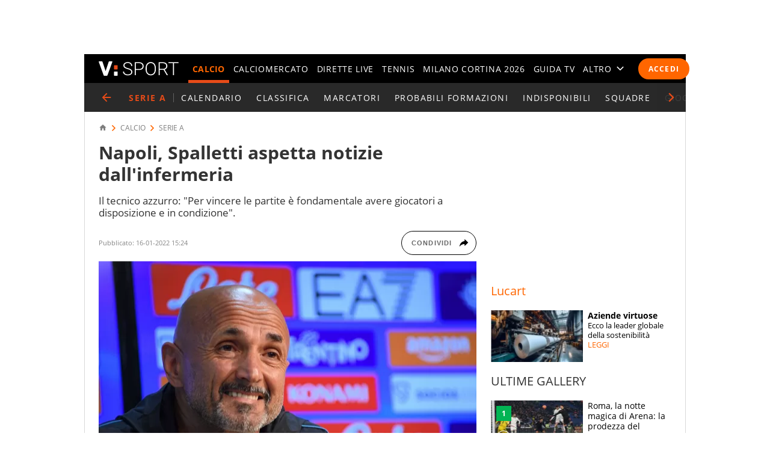

--- FILE ---
content_type: text/html; charset=UTF-8
request_url: https://sport.virgilio.it/napoli-spalletti-aspetta-notizie-dallinfermeria-732018
body_size: 67528
content:
<!DOCTYPE html> <html lang="it" class="sz-calcio"> <head> <meta http-equiv="Content-Type" content="text/html; charset=utf-8"> <meta http-equiv="X-UA-Compatible" content="IE=edge,chrome=1"> <meta name="viewport" content="width=device-width, initial-scale=1, maximum-scale=3"> <meta http-equiv="Content-Security-Policy" content="block-all-mixed-content"> <link rel="preload" fetchpriority="high" href="https://wips.plug.it/cips/sport.virgilio.it/cms/2021/10/luciano-spalletti_lgt20mscpuls1gb4843bebxgv.jpg?w=340&a=r" as="image" imagesrcset="https://wips.plug.it/cips/sport.virgilio.it/cms/2021/10/luciano-spalletti_lgt20mscpuls1gb4843bebxgv.jpg?w=340&a=r, https://wips.plug.it/cips/sport.virgilio.it/cms/2021/10/luciano-spalletti_lgt20mscpuls1gb4843bebxgv.jpg?w=680&a=r 2x" media="(max-width: 37.438em)"> <link rel="preload" fetchpriority="high" href="https://wips.plug.it/cips/sport.virgilio.it/cms/2021/10/luciano-spalletti_lgt20mscpuls1gb4843bebxgv.jpg?w=748&a=r" as="image" imagesrcset="https://wips.plug.it/cips/sport.virgilio.it/cms/2021/10/luciano-spalletti_lgt20mscpuls1gb4843bebxgv.jpg?w=748&a=r, https://wips.plug.it/cips/sport.virgilio.it/cms/2021/10/luciano-spalletti_lgt20mscpuls1gb4843bebxgv.jpg?w=1496&a=r 2x" media="(min-width: 37.439em) and (max-width: 63.938em)"> <link rel="preload" fetchpriority="high" href="https://wips.plug.it/cips/sport.virgilio.it/cms/2021/10/luciano-spalletti_lgt20mscpuls1gb4843bebxgv.jpg?w=628&a=r" as="image" imagesrcset="https://wips.plug.it/cips/sport.virgilio.it/cms/2021/10/luciano-spalletti_lgt20mscpuls1gb4843bebxgv.jpg?w=628&a=r, https://wips.plug.it/cips/sport.virgilio.it/cms/2021/10/luciano-spalletti_lgt20mscpuls1gb4843bebxgv.jpg?w=1256&a=r 2x" media="(min-width: 63.939em) and (max-width: 85.313em)"> <link rel="preload" fetchpriority="high" href="https://wips.plug.it/cips/sport.virgilio.it/cms/2021/10/luciano-spalletti_lgt20mscpuls1gb4843bebxgv.jpg?w=820&a=r" as="image" imagesrcset="https://wips.plug.it/cips/sport.virgilio.it/cms/2021/10/luciano-spalletti_lgt20mscpuls1gb4843bebxgv.jpg?w=820&a=r, https://wips.plug.it/cips/sport.virgilio.it/cms/2021/10/luciano-spalletti_lgt20mscpuls1gb4843bebxgv.jpg?w=1640&a=r 2x" media="(min-width: 85.314em) and (max-width: 85.375em)"> <link rel="preload" href="/font/OpenSans-Light.woff2" as="font" type="font/woff2" crossorigin="anonymous"> <link rel="preload" href="/font/OpenSans-Semibold.woff2" as="font" type="font/woff2" crossorigin="anonymous"> <link rel="preload" href="/font/OpenSans-Regular.woff2" as="font" type="font/woff2" crossorigin="anonymous"> <link rel="preload" as="script" href="//cdn.iubenda.com/cs/iubenda_cs.js"> <style> :root{--color-1:#e74b18;--colsx-w:100%;--gutter-s1:0.8rem}@media only screen and (min-width:64em){:root{--colsx-w:62.8rem;--gutter-s1:2.4rem}}@media only screen and (min-width:85.4375em){:root{--colsx-w:82rem}}html{-ms-text-size-adjust:100%;-webkit-text-size-adjust:100%;font-size:62.5%;font-size:calc(1em * .625);line-height:1.2;-webkit-tap-highlight-color:rgba(0,0,0,0);font-family:Arial,Helvetica,sans-serif;box-sizing:border-box;scroll-behavior:smooth}*,:after,:before{margin:0;padding:0;box-sizing:inherit;outline:none}body{height:100%;overflow-y:scroll;overflow-x:hidden;background:#fff}.svg_main_inline{border:0!important;clip:rect(0 0 0 0)!important;height:.1rem!important;margin:-.1rem!important;overflow:hidden!important;padding:0!important;position:absolute!important;width:.1rem!important}ul{list-style:none}use{pointer-events:none}button{font-family:inherit;font-size:inherit;line-height:inherit;color:inherit;-webkit-appearance:none;-moz-appearance:none;appearance:none;border:0;cursor:pointer}@media only screen and (min-width:37.5em){#tlbCorp-VIRGILIO{color:#e74b18}}@font-face{font-display:swap;font-family:OpenSans;font-style:normal;font-weight:300;src:url(/font/OpenSans-Light.woff2) format("woff2"),url(/font/OpenSans-Light.woff) format("woff")}@font-face{font-display:swap;font-family:OpenSans;font-style:normal;font-weight:600;src:url(/font/OpenSans-Semibold.woff2) format("woff2"),url(/font/OpenSans-Semibold.woff) format("woff")}body{font-family:OpenSans,Open Sans,Arial,sans-serif}.nav-m__focuslinks__link,.nav-m__focuslinks__link:link,.nav-m__focuslinks__link:visited,.nav-m__link,.nav-m__link:link,.nav-m__link:visited{cursor:pointer;text-decoration:none;color:#fff}.nav-m__focuslinks__link--active,.nav-m__focuslinks__link--active:link,.nav-m__focuslinks__link--active:visited,.nav-m__link--active,.nav-m__link--active:link,.nav-m__link--active:visited{color:#f60}.fonte{position:absolute;left:-999em}.clamp-lines{display:-webkit-box;-webkit-line-clamp:var(--line-clamp,3);-webkit-box-orient:vertical;max-height:calc(1em * var(--txt-lh) * var(--line-clamp, 3));overflow:hidden}.hyphens{overflow-wrap:break-word;word-wrap:break-word;-webkit-hyphens:auto;hyphens:auto}.ellipsis{overflow:hidden;max-width:100%;white-space:nowrap;text-overflow:ellipsis}.iol-font_size--xs{font-size:.75em;font-size:max(1rem,.75em)}.iol-font_size--s{font-size:.875em}.iol-font_size--l{font-size:1.25em}.iol-font_size--xl{font-size:1.5em}.m-container{width:100vw;overflow:hidden}.m-container:has(.ted__header--nav){overflow:visible}@media only screen and (min-width:64em){.m-container{width:auto;overflow:visible}}.m-grd{min-width:32rem;width:100%;margin:0 auto;position:relative;background:#fff}@media only screen and (min-width:64em){.m-grd{width:100rem}}@media only screen and (min-width:85.4375em){.m-grd{width:119.2rem}}.m-content{display:flex;flex-flow:row wrap;padding:0 .8rem;visibility:hidden}.m-content .colSx{flex:1 1 auto;max-width:var(--colsx-w)}.m-content .colDx,.m-content .colFull{flex:0 1 100%;max-width:100%}@media only screen and (min-width:64em){.m-content{flex-flow:row nowrap;padding:1.2rem 2.4rem 0;box-shadow:inset -.1rem 0 0 0 #d9d9d9,inset .1rem 0 0 0 #d9d9d9}.m-content .colSx{flex:0 0 var(--colsx-w)}.m-content .colDx{flex:0 0 30rem;margin-left:2.4rem}}.adv-cont{margin-bottom:2rem}.adv{text-align:center}.colDx .adv{margin-bottom:2.4rem;min-height:250px}.advContFixed .adv{transform:translate3d(0,0,0)}.adv--live{min-height:250px;margin:0 auto}#wrapper-fgiol .admpudyn-fg{max-width:34rem;margin:0 auto 2rem;text-align:center;background:transparent;padding:3.5rem 0;min-height:250px}@media only screen and (min-width:37.5em){#cont-wallpaper{min-height:9rem}}#admpubottom2{margin-bottom:2.4rem}@media only screen and (min-width:64em){#admpubottom2{display:none}}#adwallpaper{text-align:center}.advContFixed{position:relative;min-height:250px;z-index:5}.advContFixed .fixIt{position:fixed;z-index:1;top:0}.u-m-header{z-index:7;display:flex;align-items:center;height:4.8rem;background:#000}.m-header{margin:auto auto auto 0}.m-header__lgo__link{display:flex;align-items:center;height:4.8rem}.m-header__lgo{width:9.4rem;height:1.7rem}.m-header__cta-live{opacity:0;margin-left:auto}@media only screen and (min-width:64em){.m-header{margin-right:1.6rem;margin-left:2.4rem}.m-header__lgo{width:13.3rem;height:2.4rem}}.nav-m,.nav-s{position:absolute;left:0;transform:translate3d(-100vw,0,0);max-width:30rem}@media only screen and (min-width:64em){.nav-m{position:static;transform:none;max-width:none}}.nav-m{z-index:1;top:0;display:flex;flex-direction:column;width:100%;height:calc(100vh - var(--ad320-height));color:#fff;background:#000}@media only screen and (min-width:64em){.nav-m{opacity:1;flex-direction:row;height:auto}}.nav-m__btncont{font-size:4.8rem;flex:0 0 1em;width:1em;height:1em;color:#fff;background:transparent}.nav-m__btncont>svg{fill:currentColor;width:inherit;height:inherit}@media only screen and (min-width:64em){.nav-m__btncont{display:none}}.nav-m__header{display:flex;align-items:center}@media only screen and (min-width:64em){.nav-m__header{display:none}}.nav-m__list{display:flex;flex-direction:column;overflow:hidden;overflow-y:auto}.nav-m__header+.nav-m__list{padding-bottom:calc(4.8rem + var(--ad320-height))}@media only screen and (min-width:64em){.nav-m__list{opacity:0;flex-direction:row;justify-content:space-between;overflow:hidden;width:100%;white-space:nowrap}.nav-m__header+.nav-m__list{padding-bottom:0}.nav-m__item{position:relative}.nav-m__item--altro{position:static}}.nav-m__link--active{font-weight:700}@media only screen and (min-width:64em){.nav-m__link--active{letter-spacing:.02em}.nav-m__link--active:after{content:"";height:5px;background-color:#e74b18;position:absolute;right:0;left:0;bottom:0}.nav-s--altro .nav-m__link--active:after{content:none}}.nav-s{z-index:1;top:4.8rem;bottom:0;width:100%;background:#292929}@media only screen and (min-width:64em){.nav-s__trigger--altro__icon{opacity:0;font-size:1.4rem;flex:0 0 1em;display:block;width:1em;height:1em;margin:auto 0 auto .5em}}.nav-liv{display:flex;height:4.8rem;overflow:hidden;overflow-x:auto;color:#fff;background:#292929;font:400 1.4rem/1.1 OpenSans,Open Sans,Arial,sans-serif;letter-spacing:.1em;text-transform:uppercase}@media only screen and (min-width:37.5em){.nav-liv{overflow:hidden}}.nav-liv__bt{flex:0 0 auto;display:flex;align-items:center;height:4.8rem;color:#e74b18;background:inherit;letter-spacing:inherit}a.nav-liv__bt{text-decoration:none}.nav-liv__bt-back{flex:1 0 auto;min-width:4.8rem}.nav-liv__bt-back .nav-liv__bt__icon{font-size:2.2rem}@media only screen and (min-width:64em){.nav-liv__bt-back .nav-liv__bt__icon{margin-right:.6em;margin-left:.6em}}.nav-liv__bt-next,.nav-liv__bt-prev{z-index:1;position:absolute;top:-999em;justify-content:center;width:4.8rem;background:rgba(41,41,41,.9)}.nav-liv__bt-next{left:0}@media only screen and (min-width:37.5em){.nav-liv--step2 .nav-liv__bt-next{top:0}}.nav-liv__bt-prev{right:0}@media only screen and (min-width:37.5em){.nav-liv--step1 .nav-liv__bt-prev{top:0}}.nav-liv__bt__text{align-self:center;padding-right:.86em;border-right:.1rem solid #626262;text-transform:uppercase;white-space:nowrap;font-weight:900}.nav-liv__bt__icon{pointer-events:none;font-size:1.8rem;width:1em;height:1em;margin:auto;min-width:4.8rem;fill:currentColor}.nav-liv__list{flex:1 1 100%;display:flex;height:100%}@media only screen and (min-width:64em){.nav-liv__list{padding-right:calc(2.4rem - .86em);padding-left:calc(2.4rem - .86em)}.nav-liv__bt+.nav-liv__list{padding-left:0}}.nav-liv__item{flex:0 0 auto;display:flex;justify-content:center;align-items:center;padding:0 .86em;white-space:nowrap}.nav-liv__link{color:inherit;text-decoration:none}.nav-liv__link--active{color:#e74b18}.spinner{width:4rem;height:4rem;position:fixed;z-index:10;left:calc(50vw - 2rem);top:calc(50vh - 2rem);animation:spinner-animation 1.2s cubic-bezier(.55,0,.1,1) infinite;display:block;border-radius:.4rem;font-size:0}.link-button-container{text-align:center;margin-bottom:40px}@media only screen and (min-width:37.5em){.link-button-container{display:flex;text-align:left}}.link-button-container .link-button{display:inline-flex;justify-content:center;align-items:center;padding:10px 19px;text-decoration:none;color:#000;background:#eaeaea;height:50px;margin:16px auto;width:75%}.link-button-container .link-button svg{transform:scale(.65)}.link-button-container .link-button>span{text-transform:uppercase;font-size:14px;font-weight:700;color:#000;margin-left:8px}@media only screen and (min-width:37.5em){.link-button-container .link-button{margin:0 0 16px;width:auto}.link-button-container .link-button:not(:last-child){margin-right:16px}}.src-trigger{position:absolute;top:0;right:4rem;display:flex;align-items:center;justify-content:center;flex:0 0 auto;height:inherit}.src-trigger__icon{fill:#fff;width:3.2rem;height:3.2rem;cursor:pointer}@media only screen and (min-width:64em){.src-trigger{position:static;flex:0 0 5rem}}.cmp-search{position:fixed;z-index:-1001;top:0;right:0;bottom:0;left:0;display:flex;flex-flow:row wrap}.cmp-search__inner{background:#fff;flex:1 1 100%}.cmp-search__inner--top{height:30vh;display:flex;align-items:center;justify-content:center;transform:translate3d(0,-33vh,0);background-color:#ededed}.cmp-search__inner--bottom{height:70vh;transform:translate3d(0,73vh,0);background-color:#f7f7f7;padding:2.4rem;overflow:hidden;overflow-y:scroll;-webkit-overflow-scrolling:touch}.cmp-search__close{position:absolute;right:2rem;top:2rem;opacity:0;transform:scale3d(0,0,0)}.cmp-search__icon{width:4rem;height:4rem;cursor:pointer}.srcOpen .cmp-search{z-index:1001}@media only screen and (min-width:37.5em){.cmp-search__inner--top{height:40vh;transform:translate3d(0,-43vh,0)}.cmp-search__inner--bottom{height:60vh;transform:translate3d(0,63vh,0)}}.a2hs-btn,.no-conn{display:none}#iol_player_container,.Mediaset-outer-container,.iol_player_container{background-image:url("[data-uri]");background-size:cover}.u-nav-m{overflow:visible}@keyframes spinner-animation{0%{transform:perspective(12rem) rotateX(0deg) rotateY(0deg);background-color:#e74b18}50%{transform:perspective(12rem) rotateX(-180.1deg) rotateY(0deg);background-color:#000}to{transform:perspective(12rem) rotateX(-180deg) rotateY(-179.9deg);background-color:#e74b18}}.e21-nav__link,.e21-nav__link:link,.e21-nav__link:visited{color:#03bedd}.e21-nav__list--sub .e21-nav__link.nav-m__link--active,.e21-nav__list--sub .e21-nav__link.nav-m__link--active:link,.e21-nav__list--sub .e21-nav__link.nav-m__link--active:visited,.e21-nav__list--sub .nav-m__link,.e21-nav__list--sub .nav-m__link:link,.e21-nav__list--sub .nav-m__link:visited{color:#fff}.e21-nav__label{background:#027483}@media only screen and (max-width:63.937em){.e21-nav__item{display:none}}.e21-nav__list--sub .nav-m__link--active,.e21-nav__list--sub .nav-m__link--active:link,.e21-nav__list--sub .nav-m__link--active:visited{color:#aae800}@media only screen and (min-width:64em){.e21-nav__list--sub{background:#009bb4 url(/img/e21/bg-nav.png) no-repeat 0 50%/auto 100%}.e21-nav__list--sub .nav-m__link,.e21-nav__list--sub .nav-m__link:link,.e21-nav__list--sub .nav-m__link:visited{text-shadow:0 1px 0 rgba(0,0,0,.35)}}@media only screen and (max-width:63.937em){.sz-e21 .nav-t__title{background:#009bb4 url(/img/e21/bg-nav.png) no-repeat 0 50%/auto 100%;text-shadow:0 1px 0 rgba(0,0,0,.35)}}.sz-e21 .nav-t__link--active,.sz-e21 .nav-t__link--active:active,.sz-e21 .nav-t__link--active:visited{color:#03bedd!important}.sz-e21 .brdCrmb__icon{fill:#009bb4}.tokyo2020-nav__link,.tokyo2020-nav__link:link,.tokyo2020-nav__link:visited{color:#e52353}.tokyo2020-nav__list--sub .nav-m__link,.tokyo2020-nav__list--sub .nav-m__link:link,.tokyo2020-nav__list--sub .nav-m__link:visited,.tokyo2020-nav__list--sub .tokyo2020-nav__link.nav-m__link--active,.tokyo2020-nav__list--sub .tokyo2020-nav__link.nav-m__link--active:link,.tokyo2020-nav__list--sub .tokyo2020-nav__link.nav-m__link--active:visited{color:#fff}@media only screen and (max-width:63.937em){.tokyo2020-nav__item{display:none}}.tokyo2020-nav__label{position:absolute;bottom:10px;font-size:8px;color:#fff;font-weight:600;left:18px;height:50px;padding-top:40px;box-sizing:border-box}.tokyo2020-nav__list--sub:before{width:400px;content:"";position:absolute;left:-8px;top:-105px;background-image:url([data-uri]);height:175px}.tokyo2020-nav__list--sub:first-child svg{margin-top:-10px}.tokyo2020-nav__list--sub .nav-m__link--active,.tokyo2020-nav__list--sub .nav-m__link--active:link,.tokyo2020-nav__list--sub .nav-m__link--active:visited{color:#fff}@media only screen and (min-width:64em){.tokyo2020-nav__list--sub .nav-m__link,.tokyo2020-nav__list--sub .nav-m__link:link,.tokyo2020-nav__list--sub .nav-m__link:visited{text-shadow:0 1px 0 rgba(0,0,0,.35)}}@media only screen and (max-width:63.937em){.sz-tokyo2020 .nav-t__title{text-shadow:0 1px 0 rgba(0,0,0,.35);background-color:#e52353}}.sz-tokyo2020 .nav-t__link--active,.sz-tokyo2020 .nav-t__link--active:active,.sz-tokyo2020 .nav-t__link--active:visited{color:#e52353!important}.sz-tokyo2020 .nav-m__list .nav-m__item a:hover{color:#e52353}.sz-tokyo2020 .brdCrmb{display:block;margin-top:16px}.sz-tokyo2020 .brdCrmb>*{text-decoration:none}@media only screen and (min-width:37.5em){.sz-tokyo2020 .brdCrmb{margin-top:0;display:flex}}.sz-tokyo2020 .brdCrmb__icon{fill:#a22e37}.sz-tokyo2020 .pager .pager__lnk{padding:0 1rem}.sz-tokyo2020 .pager__itm--active .pager__lnk{background:#a22e37}.sz-tokyo2020 .linkbox{background-color:#eaeaea}.sz-tokyo2020 .linkbox-title{color:#a22e37}.sz-tokyo2020 .title-page{text-align:left}.sz-olimpiadi .nav-liv__link,.sz-olimpiadi .nav-liv__link:link,.sz-olimpiadi .nav-liv__link:visited{color:var(--c-olimpiadi_8)}.sz-olimpiadi .nav-liv{background-color:var(--c-olimpiadi_8)}.sz-olimpiadi .nav-liv:before{width:400px;content:"";position:absolute;left:-8px;top:-105px;background-image:url([data-uri]);height:175px;pointer-events:none}.sz-olimpiadi .nav-liv:first-child svg{margin-top:-10px}@media only screen and (max-width:63.937em){.sz-olimpiadi .nav-liv.nav-liv-1{display:none}}.sz-olimpiadi .nav-liv__bt__icon{fill:var(--c-olimpiadi_6)}.sz-olimpiadi .nav-liv .nav-liv__link{color:var(--c-olimpiadi_7)}.sz-olimpiadi .nav-liv .nav-liv__link--active{color:var(--c-olimpiadi_5)}.sz-olimpiadi .nav-liv .nav-liv__link.nav-m__link--active,.sz-olimpiadi .nav-liv .nav-liv__link.nav-m__link--active:link,.sz-olimpiadi .nav-liv .nav-liv__link.nav-m__link--active:visited{color:#fff}@media only screen and (min-width:64em){.sz-olimpiadi .nav-liv .nav-m__link,.sz-olimpiadi .nav-liv .nav-m__link:link,.sz-olimpiadi .nav-liv .nav-m__link:visited{text-shadow:0 1px 0 rgba(0,0,0,.35)}}.sz-olimpiadi .nav-liv__bt{background:rgba(41,41,41,.6)}.sz-olimpiadi .nav-liv__bt__text{color:var(--c-olimpiadi_0)}.sz-wc22 .nav-liv{background-color:#6f0420}.user_profile,.user_profile_not_logged{order:1;margin:0 .8rem 0 auto}.m-header__cta-live+.user_profile,.m-header__cta-live+.user_profile_not_logged{margin-left:.8rem}@media only screen and (min-width:64em){.user_profile,.user_profile_not_logged{position:relative;flex:0 0 auto;align-self:center;z-index:1;margin-right:1.6rem;margin-left:1.6rem}.m-header__cta-live+.user_profile,.m-header__cta-live+.user_profile_not_logged{margin-left:1.6rem}}.user_profile{display:flex;flex-direction:column;align-items:flex-end;width:3.6rem;height:3.6rem;overflow:visible;position:relative;z-index:1}@media only screen and (min-width:64em){.user_profile{width:5.6rem}}.user_profile_icon_container .user_btn{cursor:pointer;display:flex;justify-content:space-between;align-items:center;width:3.6rem;height:3.6rem;color:#fff;background:transparent url("data:image/svg+xml;charset=utf8,%3Csvg xmlns='http://www.w3.org/2000/svg' viewBox='0 0 10 10' height='10' width='10'%3E%3Ccircle cx='5' cy='5' r='5' fill='%23292929'/%3E%3C/svg%3E") no-repeat 0 50%/3.6rem 3.6rem}.user_profile_icon_container .user_btn svg{fill:currentColor;width:1.6rem;height:1.7rem;margin:auto 1rem}@media only screen and (min-width:64em){.user_profile_icon_container .user_btn{width:5.6rem}.user_profile_icon_container .user_btn:after{content:"";width:0;height:0;border-color:#fff transparent transparent;border-style:solid;border-width:.5rem .5rem 0}.fixHeader .user_profile_icon_container .user_btn:after{border-top-color:#fff}}.user_profile_menu_list{position:relative;list-style:none;min-width:20rem;padding:.7em 1.4em;font-size:1.6rem;text-align:right;background:#000}.user_profile_menu_list_container{display:none}.show_menu .user_profile_menu_list_container{display:block;margin:0 -.8rem 0 0}.user_profile_menu_list_item{padding:.7em 0;white-space:nowrap}.user_profile_menu_list_item a{color:#fff;text-decoration:none;font-weight:700}.user_profile_menu_list_item a:hover{text-decoration:underline}.user_profile_login_button{cursor:pointer;display:flex;padding:.75em 1.42em;border-radius:2.5em;letter-spacing:.1em;font:700 1.2rem OpenSans,Open Sans,Arial,sans-serif;text-transform:uppercase;text-decoration:none;color:#fff;background:#f60}.user_profile_login_button:hover{opacity:.8}.scopridipiu_content{max-width:480px;margin:auto}@media only screen and (min-width:64em){.scopridipiu_content{position:relative;margin:72px auto;max-width:100%}}.scopridipiu_list{counter-reset:count;list-style:none;z-index:1;margin:32px 0;position:relative}.scopridipiu_list li{position:relative;counter-increment:listCounter;font-size:17px;font-weight:700;line-height:30px;padding-left:40px;margin-bottom:20px;text-align:left}.scopridipiu_list li:before{content:counter(listCounter);color:#fff;position:absolute;top:0;left:0;width:32px;height:32px;background:#000;border-radius:50%;text-align:center;font-size:20px;line-height:26px;font-weight:400}.scopridipiu_image{display:none}@media only screen and (min-width:64em){.scopridipiu_image{display:block;position:absolute;right:0;top:-26px}}.static_page_logo{text-align:center;margin:16px auto}.static_page_logo .m-header__lgo__link{display:inline-flex}.static_page_logo .m-header__lgo__link [fill="#fff"]{fill:#000}.static_page_content{margin:24px}@media only screen and (min-width:64em){.static_page_content{width:100rem;margin:48px auto}}.static_page_content .vv_tit-t2{text-align:center;font-weight:700;font-size:25px;line-height:1.5;max-width:720px;margin:0 auto}@media only screen and (min-width:37.5em){.static_page_content .vv_tit-t2{font-size:38px}}.static_page_button_container{margin:30px 0;text-align:center}.static_page_button_container:hover{color:#fff}.static_page_button{cursor:pointer;font-size:16px;height:3.25em;display:inline-flex;text-transform:uppercase;text-decoration:none;font-weight:400;justify-content:center;align-items:center;line-height:1;min-width:13.125em;padding:0 2em;box-sizing:border-box;border:1px solid #000;margin:.5rem}.static_page_button.full{background-color:#000;color:#fff}.static_page_button.empty{background-color:#e2e2e2;color:#000}.static_page_link{cursor:pointer;font:inherit;font-weight:600;color:#f60;background:inherit}.static_page_titoletto{font-size:22px;line-height:28px;color:#f60;text-align:center;font-weight:300;margin:8px auto;font-family:OpenSans,Open Sans,Arial,sans-serif}@media only screen and (min-width:37.5em){.static_page_titoletto{font-size:32px;line-height:44px}}.static_page_text{text-align:center;font-size:16px;line-height:22px;max-width:830px;margin:8px auto}.spacer-bottom{margin-bottom:1rem}@media only screen and (min-width:37.5em){.spacer-bottom{margin-bottom:3rem}}.spacer-top{margin-top:1rem}@media only screen and (min-width:37.5em){.spacer-top{margin-top:3rem}} </style> <link rel="preconnect" href="//sb.scorecardresearch.com" crossorigin="use-credentials"> <link rel="preconnect" href="//tpc.googlesyndication.com" crossorigin="use-credentials"> <link rel="preconnect" href="//wips.plug.it" crossorigin="use-credentials"> <link rel="preconnect" href="//secure-it.imrworldwide.com" crossorigin="use-credentials"> <link rel="preconnect" href="//evnt.iol.it" crossorigin="use-credentials"> <link rel="preconnect" href="//i4.plug.it" crossorigin="use-credentials"> <link rel="preconnect" href="//i5.plug.it" crossorigin="use-credentials"> <link rel="preconnect" href="//italiaonline01.wt-eu02.net" crossorigin="use-credentials"> <link rel="preconnect" href="//cdn-gl.imrworldwide.com" crossorigin="use-credentials"> <link rel="preconnect" href="//www.googletagmanager.com" crossorigin="use-credentials"> <link rel="preconnect" href="//www.iolam.it" crossorigin="use-credentials"> <link rel="preconnect" href="//adservice.google.com" crossorigin="use-credentials"> <link rel="preconnect" href="//securepubads.g.doubleclick.net" crossorigin="use-credentials"> <link rel="preconnect" href="//adservice.google.it" crossorigin="use-credentials"> <link rel="preconnect" href="//tpc.googlesyndication.com" crossorigin="use-credentials"> <link rel="preconnect" href="//securepubads.g.doubleclick.net" crossorigin="use-credentials"> <link rel="preload" as="script" href="//securepubads.g.doubleclick.net/tag/js/gpt.js"> <link rel="preload" as="script" href="//c.amazon-adsystem.com/aax2/apstag.js"> <link rel="preload" as="script" href="//www.iolam.it/js/prebid.js"> <link rel="preconnect" href="https://jsc.mgid.com"> <link rel="dns-prefetch" href="https://jsc.mgid.com"> <link rel="preload" as="script" href="https://i5.plug.it/cmp/qciol.min.js"> <meta name="google-site-verification" content="bXSbJO3gOZhPr8F9FxcCdFTQwao_r4fFU7AOGzUpbps" /> <meta name="google-site-verification" content="uW1j2dn2lQJoU58K3rHuniI1b988Vh_X-QyHwP0k4Ps" /> <meta name="google-site-verification" content="Y6uX_nOKW1yj1FXEuKHRJZHQHsuyMfPJ6X4DFZcTBcc" /> <meta name="google-site-verification" content="BtWcr_AYdm-Lu_NP-TQQdJRwAl8ARpKogUqBUpek79o" /> <meta name="msvalidate.01" content="DBC39683B43943FADF1A96462904C22D" /> <meta name="referrer" content="no-referrer-when-downgrade"> <link rel="apple-touch-icon" sizes="57x57" href="/apple-touch-icon-57x57.png"> <link rel="apple-touch-icon" sizes="60x60" href="/apple-touch-icon-60x60.png"> <link rel="apple-touch-icon" sizes="72x72" href="/apple-touch-icon-72x72.png"> <link rel="apple-touch-icon" sizes="76x76" href="/apple-touch-icon-76x76.png"> <link rel="apple-touch-icon" sizes="114x114" href="/apple-touch-icon-114x114.png"> <link rel="apple-touch-icon" sizes="120x120" href="/apple-touch-icon-120x120.png"> <link rel="apple-touch-icon" sizes="144x144" href="/apple-touch-icon-144x144.png"> <link rel="apple-touch-icon" sizes="152x152" href="/apple-touch-icon-152x152.png"> <link rel="apple-touch-icon" sizes="180x180" href="/apple-touch-icon-180x180.png"> <link rel="icon" type="image/png" href="/favicon-32x32.png" sizes="32x32"> <link rel="icon" type="image/png" href="/favicon-194x194.png" sizes="194x194"> <link rel="icon" type="image/png" href="/favicon-96x96.png" sizes="96x96"> <link rel="icon" type="image/png" href="/android-chrome-192x192.png" sizes="192x192"> <link rel="icon" type="image/png" href="/favicon-16x16.png" sizes="16x16"> <link rel="manifest" href="/manifest.json"> <link rel="mask-icon" href="/safari-pinned-tab.svg" color="#ffffff"> <meta name="msapplication-TileColor" content="#ffffff"> <meta name="msapplication-TileImage" content="/mstile-144x144.png"> <meta name="theme-color" content="#ffffff"> <title>Napoli, Spalletti aspetta notizie dall'infermeria</title> <meta name="description" content="Il tecnico azzurro: Per vincere le partite è fondamentale avere giocatori a disposizione e in condizione." > <meta property="article:published_time" content="2022-01-16T15:24:00+01:00" /> <meta property="article:modified_time" content="2022-01-16T15:24:00+01:00" /> <meta name="robots" content="max-image-preview:large"> <meta name="dc:publisher" content="Italiaonline spa" > <link rel="canonical" href="https://sport.virgilio.it/napoli-spalletti-aspetta-notizie-dallinfermeria-732018" /> <meta property="og:url" content="https://sport.virgilio.it/napoli-spalletti-aspetta-notizie-dallinfermeria-732018" > <link rel="amphtml" href="https://sport.virgilio.it/napoli-spalletti-aspetta-notizie-dallinfermeria-732018/amp/" /> <meta property="og:title" content="Napoli, Spalletti aspetta notizie dall&#039;infermeria" > <meta property="dc:keywords" name="keywords" content="calcio, luciano spalletti"> <meta property="og:description" content="Il tecnico azzurro: Per vincere le partite è fondamentale avere giocatori a disposizione e in condizione." > <meta property="og:image" content="https://wips.plug.it/cips/sport.virgilio.it/cms/2021/10/luciano-spalletti_lgt20mscpuls1gb4843bebxgv.jpg?w=640&a=c&h=360" > <meta property="og:image:width" content="640"> <meta property="og:image:height" content="360"> <meta property="og:site_name" content="Virgilio Sport" > <meta name="vsport:speakable_title" content="Napoli, Spalletti aspetta notizie dall&#039;infermeria"> <meta name="vsport:speakable_content" content="Luciano Spalletti, tecnico del Napoli, ha commentato la situazione della sua squadra prima della partita contro il Bologna, sottolineando l&#039;importanza di avere giocatori disponibili. Nonostante le difficolt&agrave; recenti, Spalletti si mostra ottimista riguardo al futuro e agli obiettivi della squadra."> <style> .footerCorp{min-width:320px;padding:10px;box-sizing:border-box;font-size:11px;line-height:1;font-family:Arial, Helvetica, sans-serif;letter-spacing:0;color:#a3a3a3;background:#191919}.footerCorp-cnt{width:100%;max-width:1000px;margin:0 auto;display:flex;flex-flow:column nowrap;align-items:center;justify-content:space-evenly}.footerCorp__lgo{width:120px;height:22px}.footerCorp__brandLnk{padding:0 0 10px;text-align:center;display:flex;flex-flow:row wrap;justify-content:center}.footerCorp__lnk{font-size:10px;text-decoration:none;font-weight:700;color:#a3a3a3;margin:8px 4px 0;cursor:pointer}.footerCorp__lnk--cstLnk{margin:0 8px}.footerCorp__lnk:hover{transition:color 200ms cubic-bezier(0.55, 0, 0.1, 1);color:#fff}.footerCorp__cstLnk{display:flex;flex-flow:column nowrap;align-items:center}.footerCorp__cstLnk-txt{margin:10px 0 0;text-align:center;line-height:1.5;font-size:inherit;color:inherit}.footerCorp__cstLnk-cnt{text-align:center;line-height:1.5}.footerCorp__cstLnk-sps{display:block}@media only screen and (min-width: 600px){.footerCorp__cstLnk-sps{display:inline;margin:0 5px}.footerCorp__cstLnk-sps::before{content:"\002D"}}@media only screen and (min-width: 1024px){.footerCorp-cnt{flex-flow:row wrap}.footerCorp__brandLnk{height:17px;padding:0;align-items:flex-end}.footerCorp__lnk{font-size:11px;color:#a3a3a3;margin:0 4px}.footerCorp__lnk--cstLnk{margin:0 3px}.footerCorp__cstLnk{flex:1 0 100%;flex-flow:row wrap;justify-content:center;row-gap:7px}.footerCorp__brandLnk+.footerCorp__cstLnk{margin-top:10px}.footerCorp__cstLnk-cnt{margin:0 10px}.footerCorp__cstLnk-txt{margin:0 10px;text-align:left;line-height:inherit}} </style> <!-- iubenda --> <script type="text/javascript">
var _iub=_iub||[],_iolconsent=_iolconsent||{},$popup2step=!0,$paywall=!0;_iolconsent.callbacks=[],_iolconsent.data=!1,_iub.csConfiguration={perPurposeConsent:!0,purposes:"1, 3, 4, 5",consentOnDocument:!1,consentOnScroll:!1,consentOnContinuedBrowsing:!1,emitGtmEvents:!0,enableTcf:!0,tcfVersion:2.2,tcfPurposes:{1:"consent_only",2:"consent_only",3:"consent_only",4:"consent_only",5:"consent_only",6:"consent_only",7:"consent_only",8:"consent_only",9:"consent_only",10:"consent_only",11:"consent_only"},invalidateConsentWithoutLog:!1,tcfHideLiWithoutPurposes:!0,actionButtonsCloseLayer:!0,googleAdditionalConsentMode:!1,isTCFConsentGlobal:!1,newConsentAtVendorListUpdate:365,whitelabel:!0,lang:"it",siteId:2020019,cookiePolicyInOtherWindow:!0,cookiePolicyId:89638261,cookiePolicyUrl:"https://privacy.italiaonline.it/common/cookie/privacy_detail.php",banner:{listPurposes:!0,explicitWithdrawal:!0,rejectButtonDisplay:!0,acceptButtonDisplay:!0,customizeButtonDisplay:!0,closeButtonDisplay:!1,position:"bottom",backgroundOverlay:!0,html:'\n<div class="iubenda-cs-container" style="visibility:hidden!important" data-vers="V2.6">\n    <div class="iubenda-cs-content">\n        <div class="ubl-cst">\n            <div class="ubl__cnt ubl-cst__cnt">\n\n                <strong class="ubl__cnt-title ubl-cst__cnt-title">Rispettiamo la tua privacy</strong>\n                %{banner_content}\n                <ul class="ubl-cst__cnt-ul">\n                    <li>cliccando sul tasto "Accetta e Chiudi" acconsenti all&rsquo;utilizzo dei cookie;</li>\n                    <li>cliccando su "Personalizza" puoi gestire liberamente le tue preferenze, selezionando le finalit&agrave; e le terze parti a cui prestare il consenso;</li>\n                    <li>cliccando invece sul tasto "Continua senza accettare" troverai maggiori informazioni su come migliorare la tua esperienza di navigazione per decidere se:\n                        <ul>\n                            <li>accettare i cookie di profilazione;</li>\n                            <li>installare solo i cookie strettamente necessari, rifiutando di conseguenza tutte le altre tipologie.</li>\n                        </ul>\n                    </li>\n                </ul>\n                <p class="iub-p ubl-cst__cnt-p ubl-ncs__note">Puoi liberamente prestare, rifiutare o revocare il tuo consenso in qualsiasi momento cliccando su "<span class="ubl-ncs__btn--pref iubenda-cs-customize-btn ubl-ncs__cnt--underline">Preferenze sui cookie</span>" presente nel footer del Sito.</p>\n            </div>\n            <div class="ubl__cnt__btns ubl-cst__btns">\n                <button id="iol_cmp_cont_senz_acce" class="ubl__cnt__btn ubl-cst__btn ubl-cst__btn--reject">Continua senza accettare</button>\n                <button class="ubl__cnt__btn ubl-cst__btn ubl-cst__btn--pref iubenda-cs-customize-btn">Personalizza</button>\n                <button class="ubl__cnt__btn ubl-cst__btn ubl-cst__btn--accept iubenda-cs-accept-btn">Accetta e Chiudi</button>\n            </div>\n        </div>\n    </div>\n    <div id="iol_cmp_popup_2" class="ubl-ncs ubl-ncs--hidden">\n        <div class="ubl__cnt ubl-ncs__cnt">\n            <button id="iol_cmp_back" class="ubl-ncs__btn ubl-ncs__btn--back">indietro</button>\n            <strong class="ubl__cnt-title ubl-ncs__cnt-title">Per una scelta consapevole <span class="ubl__cnt-title--sub ubl-ncs__cnt-title--sub">maggiori informazioni</span></strong>\n            <div class="ubl-ncs__cnt-content">\n                \n                <p class="iub-p">Se accetti i cookie di profilazione visualizzerai messaggi pubblicitari personalizzati e in linea con i tuoi interessi, oltre a sostenere il nostro impegno nel fornirti sempre contenuti e servizi di qualit&agrave;.</p>\n                <p class="iub-p">Senza invece installi solo i cookie strettamente necessari, durante la navigazione visualizzerai invece pubblicit&agrave; generalista casuale anzich&eacute; personalizzata, che potrebbe infastidirti perch&eacute; non sar&agrave; possibile controllarne n&eacute; la frequenza, n&eacute; il contenuto.</p>\n                <p class="iub-p">Inoltre, poich&eacute; la pubblicit&agrave; personalizzata ci consente di fornirti ogni giorno servizi efficienti e di qualit&agrave;, senza il tuo consenso ai cookie di profilazione, in caso di utilizzo del servizio Virgilio Mail ti sar&agrave; richiesto di acquistare uno dei nostri abbonamenti a pagamento a partire da 3,99&euro;/anno.</p>\n                \n                <p class="iub-p ubl-cst__cnt-p ubl-ncs__note">Puoi liberamente prestare, rifiutare o revocare il tuo consenso in qualsiasi momento cliccando su "<span class="ubl-ncs__btn--pref iubenda-cs-customize-btn ubl-ncs__cnt--underline">Preferenze sui cookie</span>" presente nel footer del Sito.</p>\n            </div>\n            <div class="ubl__cnt__btns ubl-ncs__cnt-group">\n                <button class="ubl__cnt__btn ubl-ncs__btn ubl-ncs__btn--accept iubenda-cs-accept-btn">Accetta tutti i cookie</button>\n                <span class="ubl-ncs__cnt-group-sep">oppure</span>\n                <button class="ubl__cnt__btn ubl-ncs__btn ubl-cst__btn ubl-ncs__btn--reject iubenda-cs-reject-btn">Installa solo i cookie<br>strettamente necessari</button>\n            </div>\n        </div>\n    </div>\n</div>\n'},i18n:{it:{banner:{dynamic:{paragraph_1:'Noi[if banner.useThirdParties] e %{total_number_of_ads_vendors} [link vendors]terze parti[/link] selezionate[/if] [if not gdprApplies and not lgpdApplies and ccpaApplies]raccogliamo informazioni personali.[/if][if gdprApplies or lgpdApplies]utilizziamo cookie o tecnologie simili per finalit&agrave; tecniche e, con il tuo consenso, anche per[if not banner.listPurposes] altre finalit&agrave;[/if][if banner.listPurposes] il miglioramento dell&#x2019;%{purposes}[/if][if hasCookiePolicy] come specificato nella [link cookie_policy]cookie policy[/link][/if]. Il rifiuto del consenso pu&ograve; rendere non disponibili le relative funzioni.[if enableTcf and gdprApplies]\nPer quanto riguarda la pubblicit&agrave;, noi e [link vendors]terze parti[/link] selezionate, potremmo utilizzare <em>dati di geolocalizzazione precisi e l&#x2019;identificazione attraverso la scansione del dispositivo</em>, al fine di <em>archiviare e/o accedere a informazioni su un dispositivo</em> e trattare dati personali come i tuoi dati di utilizzo, per le seguenti [link adv_pref]finalit&agrave; pubblicitarie[/link]: <em>pubblicit&agrave; e contenuti personalizzati, misurazione delle prestazioni dei contenuti e degli annunci, ricerche sul pubblico, sviluppo di servizi</em>.[/if][if gdprApplies or lgpdApplies][/if][/if][if ccpaApplies]\nIn caso di vendita di informazioni personali, puoi fare opt-out utilizzando il link "%{do_not_sell}".[if hasPrivacyPolicy]\nPer saperne di pi&ugrave; sulle categorie di informazioni personali raccolte e sulle finalit&agrave; per le quali tali informazioni saranno utilizzate, si prega di fare riferimento alla nostra %{privacy_policy}.[/if][/if]',paragraph_2:"Puoi prestare, rifiutare o personalizzare il tuo consenso che sar&agrave;\tvalido solo su questo dominio:",or:"o",and:"e"}}}},callback:{onBannerShown:function(){var e=document.createElement("link");e.setAttribute("rel","stylesheet"),e.setAttribute("type","text/css"),e.setAttribute("href","https://i5.plug.it/cmp/V2.6/css/iub_conf_virgilio.css"),e.addEventListener("load",function(){document.querySelector(".iubenda-cs-container").removeAttribute("style")}),document.getElementsByTagName("head")[0].appendChild(e);var n=document.getElementById("iol_cmp_popup_2");null!=n&&(document.getElementsByClassName("ubl-ncs__btn--back")[0].addEventListener("click",function(){n.classList.add("ubl-ncs--hidden")}),document.getElementsByClassName("ubl-cst__btn--reject")[0].addEventListener("click",function(){n.classList.remove("ubl-ncs--hidden")}));var i=document.getElementById("tvendorsCount");null!=i&&null!=_iub.vendorsCountGVL3&&(i.textContent=_iub.vendorsCountGVL3);try{res=screen.width}catch(e){res=0}var t=function(e,n,i,t){var o=document.getElementsByClassName(e);void 0!==o[n]&&o[n].addEventListener("click",function(){var e,n;try{e=Date.now()}catch(n){e=0}try{n=window.location.hostname}catch(e){n="error"}var o="https://evnt.iol.it/v2?&pgnf="+n+"%2Call%2C%2C%2C%2C0%2C"+res+"%2C0%2C%2Cb%2C0%2C%2C"+i+"%2C"+t+"&nc="+e;(new Image).src=o,console.log("*** "+i+" "+t)})};t("iubenda-cs-accept-btn",0,"CMP_ADV_ACCEPT_1",1),t("iubenda-cs-accept-btn",1,"CMP_ADV_ACCEPT_2",1),t("iubenda-cs-customize-btn",0,"CMP_ADV_CUSTOMIZE_1",1),t("iubenda-cs-customize-btn",1,"CMP_ADV_CUSTOMIZE_2",1),t("iubenda-cs-customize-btn",2,"CMP_ADV_CUSTOMIZE_3",1),t("ubl-cst__btn--reject",0,"CMP_ADV_REJECT_1",1),t("iubenda-cs-reject-btn",0,"CMP_ADV_REJECT_2",1),t("ubl-ncs__btn--back",0,"CMP_ADV_BACK",1)},onPreferenceExpressed:function(e){_iolconsent.data=e;for(var n=0;n<_iolconsent.callbacks.length;n++)try{_iolconsent.callbacks[n](e)}catch(e){}_iolconsent.callbacks.push=function(e){e(_iolconsent.data),_iolconsent.callbacks[_iolconsent.callbacks.length]=e}},on2ndLayerShown:function(){if(null==document.getElementById("cmp-rules")){var e=document.querySelector("head"),n=document.createElement("style");n.id="cmp-rules",n.textContent="#iubenda-iframe .generic-ads-container {display:none !important}",e.appendChild(n)}}}};
</script> <script type="text/javascript">
!function(n){var r={};function o(e){if(r[e])return r[e].exports;var t=r[e]={i:e,l:!1,exports:{}};return n[e].call(t.exports,t,t.exports,o),t.l=!0,t.exports}o.m=n,o.c=r,o.d=function(e,t,n){o.o(e,t)||Object.defineProperty(e,t,{enumerable:!0,get:n})},o.r=function(e){"undefined"!=typeof Symbol&&Symbol.toStringTag&&Object.defineProperty(e,Symbol.toStringTag,{value:"Module"}),Object.defineProperty(e,"__esModule",{value:!0})},o.t=function(t,e){if(1&e&&(t=o(t)),8&e)return t;if(4&e&&"object"==typeof t&&t&&t.__esModule)return t;var n=Object.create(null);if(o.r(n),Object.defineProperty(n,"default",{enumerable:!0,value:t}),2&e&&"string"!=typeof t)for(var r in t)o.d(n,r,function(e){return t[e]}.bind(null,r));return n},o.n=function(e){var t=e&&e.__esModule?function(){return e.default}:function(){return e};return o.d(t,"a",t),t},o.o=function(e,t){return Object.prototype.hasOwnProperty.call(e,t)},o.p="",o(o.s=388)}({383:function(e,t,n){var r=n(384);e.exports=function(){r();var e=void 0===window._iub?window._iub={}:window._iub,t=e.cmp||(e.cmp={});(t.VERSION||(t.VERSION={})).stubV2="0.1.5"}},384:function(e,t,n){"use strict";e.exports=function(){for(var e,o="__tcfapiLocator",a=[],i=window;i;){try{if(i.frames[o]){e=i;break}}catch(e){}if(i===window.top)break;i=i.parent}e||(function e(){var t,n=i.document,r=!!i.frames[o];return r||(n.body?((t=n.createElement("iframe")).style.cssText="display:none",t.name=o,n.body.appendChild(t)):setTimeout(e,5)),!r}(),i.__tcfapi=function(){for(var e,t,n=arguments.length,r=new Array(n),o=0;o<n;o++)r[o]=arguments[o];if(!r.length)return a;"setGdprApplies"===r[0]?3<r.length&&2===parseInt(r[1],10)&&"boolean"==typeof r[3]&&(e=r[3],"function"==typeof r[2]&&r[2]("set",!0)):"ping"===r[0]?(t={gdprApplies:e,cmpLoaded:!1,cmpStatus:"stub"},"function"==typeof r[2]&&r[2](t)):a.push(r)},i.addEventListener("message",function(r){var o="string"==typeof r.data,e={};try{e=o?JSON.parse(r.data):r.data}catch(r){}var a=e.__tcfapiCall;a&&window.__tcfapi(a.command,a.version,function(e,t){var n={__tcfapiReturn:{returnValue:e,success:t,callId:a.callId}};o&&(n=JSON.stringify(n)),r&&r.source&&r.source.postMessage&&r.source.postMessage(n,"*")},a.parameter)},!1))}},388:function(e,t,n){n(383)()}});
</script> <script type="text/javascript" src="//cdn.iubenda.com/cs/iubenda_cs.js" charset="UTF-8" async></script> <!-- /iubenda --> <!-- IOL/Iubenda --> <script src='https://i5.plug.it/cmp/qciol.min.js' async="true"></script> <!-- /IOL/Iubenda --> <script async src='//i4.plug.it/iplug/js/lib/iol/evnt/iol_evnt_v3.min.js'></script> <script>
window.dataLayer = window.dataLayer || [];
function gtag(){dataLayer.push(arguments);}
gtag('js', new Date());
gtag("config","G-XTDJF2VEWK",{'use_amp_client_id': true, 'anonymize_ip': true});
</script> <script  type="module">
const LCP_THRESHOLD = 2500;
const INP_THRESHOLD = 200;
const cat1="2";

function sendToEvnt(metric) {
  	//console.log(metric);
	for (let p = 0, n = metric.urls.length; p < n; p++) {
		let url = metric.urls[p];
		var i = new Image();
		i.src = url;
	}
}

let isRequestIdleCallbackScheduled  = false;
let eventsToSend = [];
let loadEvents=false;

function sendWebVitals({name, value, id, attribution}) {
  	//console.log('[DEBUG] ' + name + ':' + value);
	if (typeof ioltrack_data === "undefined") {return;}
	if ((typeof IOL === "undefined") || (typeof IOL.EVNT === "undefined")) {return;}
	IOL.EVNT.evMngr = new IOL.EVNT.evMngrCls();

	const eventParams = {
		name: name,
    	value: value,
   	 	id: id
  	}

    let traccia=false;
  	switch (name) {
    	case 'INP':
            if (value >= INP_THRESHOLD) {
				traccia=true;
			}
      		eventParams.debug_target = attribution.eventTarget;
      		break;
		case 'LCP':
            if (value >= LCP_THRESHOLD) {
				traccia=true;
			}
      		eventParams.debug_target = attribution.element;
			break;
  	}
	
	if (traccia && (eventParams.debug_target != '')) {
		const url_wv = IOL.EVNT.evMngr.getEventUrls("pgnf",{
						"domain" : ioltrack_data._domain,
						"pag_id" : ioltrack_data._page_id,
						"ref_host" : IOL.EVNT.evMngr.getHostFromUrl(document.referrer) || IOL.EVNT.evMngr.eventTypes.pgmp.ref_host,
						"ref_path" : IOL.EVNT.evMngr.getPathFromUrl(document.referrer) || IOL.EVNT.evMngr.eventTypes.pgmp.ref_path,
						"doc_id" : ioltrack_data._doc_id || "",
						"doc_type" : ioltrack_data._doc_type || IOL.EVNT.evMngr.doc_types['post'],
						"breakpoint" : ioltrack_data._breakpoint,
						"attrs" : [eventParams.debug_target],
						"pag_cat1" : cat1,
						"multikpi": [{"name":eventParams.name,"value":Math.round(eventParams.name === 'CLS' ? eventParams.value * 1000 : eventParams.value)}]
		});
		var i = new Image();
		i.src = url_wv;
	}
}

function UiFinish(metric) {
	//console.log("Ui generata");
}


import {onINP, onLCP, generateUrlsEvnt, generateClick, Ui, loadAdv, tracking, fixAdv, ajaxCall, getMainSizeState} from '/js/web-vitals-evnt.26/web-vitals.attribution.js';

Ui(UiFinish);
requestAnimationFrame(() => {
    setTimeout(() => {
      generateUrlsEvnt(sendToEvnt);generateClick();tracking();loadAdv("virgilio/web/sport/article/1.6", true, false, true, false, false, false, false,false,0);    }, 0);
});
//onCLS(sendToGoogleAnalytics);
onLCP(sendWebVitals);
//onFID(sendToGoogleAnalytics);
onINP(sendWebVitals);

window.ajaxCall=ajaxCall;
				window.fixAdv=fixAdv;
				window.getMainSizeState=getMainSizeState;
          
</script> <script nomodule defer src="/js/web-vitals-evnt.26/web-vitals.attribution.umd.cjs"></script> <script nomodule>
function sendWebVitalsUmd(metric) {
  	//console.log(metric);
	if (typeof ioltrack_data === "undefined") {return;}
	if ((typeof IOL === "undefined") || (typeof IOL.EVNT === "undefined")) {return;}
	IOL.EVNT.evMngr = new IOL.EVNT.evMngrCls();

	const url_wv = IOL.EVNT.evMngr.getEventUrls("pgnf",{
						"domain" : ioltrack_data._domain,
						"pag_id" : ioltrack_data._page_id,
						"ref_host" : IOL.EVNT.evMngr.getHostFromUrl(document.referrer) || IOL.EVNT.evMngr.eventTypes.pgmp.ref_host,
						"ref_path" : IOL.EVNT.evMngr.getPathFromUrl(document.referrer) || IOL.EVNT.evMngr.eventTypes.pgmp.ref_path,
						"doc_id" : ioltrack_data._doc_id || "",
						"doc_type" : ioltrack_data._doc_type || IOL.EVNT.evMngr.doc_types['post'],
						"breakpoint" : ioltrack_data._breakpoint,
						"attrs" : ["3"],
						"multikpi": [{"name":metric.name,"value":Math.round(metric.name === 'CLS' ? metric.value * 1000 : metric.value)}]
	});

	var i = new Image();
	i.src = url_wv;

}
function sendToEvnt(metric) {
  	//console.log(metric);
	for (let p = 0, n = metric.urls.length; p < n; p++) {
		let url = metric.urls[p];
		var i = new Image();
		i.src = url;
	}
}

function UiFinish(metric) {
	//console.log("Ui generata");
}

addEventListener('DOMContentLoaded', function() {
	window.webVitals.generateUrlsEvnt(sendToEvnt);
	window.webVitals.generateClick();
	window.webVitals.Ui(UiFinish);
	window.webVitals.tracking();
  webVitals.loadAdv("virgilio/web/sport/article/1.6", true, false, true, false, false, false, false,false,0);
  window.ajaxCall=window.webVitals.ajaxCall;
  window.fixAdv=window.webVitals.fixAdv;
  window.getMainSizeState=window.webVitals.getMainSizeState;
  
});

</script> <link rel="stylesheet" href="/css/fogliaDesk.2.55.css" media="print" onload="this.media='all'; this.onload=null;"> </head> <body class="isDesk"> <svg aria-hidden="true" xmlns="http://www.w3.org/2000/svg" class="svg_main_inline"><symbol id="ico-menu" viewBox="0 0 48 48"><path d="M15 30h18v-2H15zm0-5h18v-2H15zm0-7v2h18v-2z"/></symbol>,<symbol id="ico-nosignal" viewBox="0 0 24 24"><path d="M23.64 7c-.45-.34-4.93-4-11.64-4-1.5 0-2.89.19-4.15.48L18.18 13.8 23.64 7zm-6.6 8.22L3.27 1.44 2 2.72l2.05 2.06C1.91 5.76.59 6.82.36 7l11.63 14.49.01.01.01-.01 3.9-4.86 3.32 3.32 1.27-1.27-3.46-3.46z"/></symbol>,<symbol id="ico-search" viewBox="0 0 24 24"><path d="M15.5 14h-.79l-.28-.27A6.471 6.471 0 0 0 16 9.5 6.5 6.5 0 1 0 9.5 16c1.61 0 3.09-.59 4.23-1.57l.27.28v.79l5 4.99L20.49 19l-4.99-5zm-6 0C7.01 14 5 11.99 5 9.5S7.01 5 9.5 5 14 7.01 14 9.5 11.99 14 9.5 14z"/></symbol></svg> <div id="cont-wallpaper" class="hp_320x1 hp_320x1-p1"> <!-- START DFP adwallpaper --> <div id="adwallpaper" class="wallpaper"> </div> <!-- END DFP adwallpaper --> </div> <div class="m-container"> <header class="m-grd u-m-header"> <button class="nav-m__btncont nav-m__trigger nav-m__trigger--open" aria-label="Apri" aria-controls="nav-m__list--main" aria-expanded="false" aria-haspopup="true"> <svg role="img" aria-hidden="true" focusable="false"><use xlink:href="#ico-menu"></use></svg> </button> <span class="m-header"> <a href="/" class="m-header__lgo__link"> <svg xmlns="http://www.w3.org/2000/svg" width="94" height="17" viewBox="0 0 94 17" class="m-header__lgo"> <title>Virgilio Sport</title> <path d="M15.501 0H12.72c-.709 0-.892.207-1.1.826l-3.54 10.7L4.51.826C4.301.207 4.118 0 3.436 0H.525c-.5 0-.6.414-.474.75L5.69 16.226c.311.674.498.774 1.076.774h2.52c.578 0 .762-.1 1.076-.774L15.975.75c.126-.336.026-.75-.474-.75" fill="#fff"/> <path d="M22.284 8.79V5.334c0-.6-.288-.759-.759-.759h-2.8c-.472 0-.762.157-.762.759V8.79c0 .6.288.762.762.762h2.8c.472 0 .759-.16.759-.762" fill="#E74B18"/> <path d="M22.284 16.214v-3.455c0-.6-.288-.762-.759-.762h-2.8c-.472 0-.762.157-.762.762v3.456c0 .6.288.762.762.762h2.8c.472 0 .759-.16.759-.762" fill="#fff"/> <g fill="#fff" class="m-header__txt"><path d="M38.27 12.566a2.452 2.452 0 00-.9-2 9.6 9.6 0 00-3.306-1.4 11.645 11.645 0 01-3.507-1.448 3.4 3.4 0 01-1.572-2.907 3.385 3.385 0 011.461-2.838A6.077 6.077 0 0134.182.881a6.276 6.276 0 012.757.585 4.5 4.5 0 011.886 1.632 4.225 4.225 0 01.67 2.331h-1.322a3.173 3.173 0 00-1.083-2.512 4.264 4.264 0 00-2.912-.949 4.638 4.638 0 00-2.827.78 2.422 2.422 0 00-1.052 2.036 2.291 2.291 0 00.946 1.9 8.861 8.861 0 003.028 1.294 14.454 14.454 0 013.156 1.161 4.459 4.459 0 011.615 1.437 3.557 3.557 0 01.542 1.977 3.421 3.421 0 01-1.461 2.885 6.3 6.3 0 01-3.852 1.087 7.659 7.659 0 01-3-.576 4.582 4.582 0 01-2.072-1.61 4.1 4.1 0 01-.706-2.374h1.308a3.02 3.02 0 001.221 2.54 5.231 5.231 0 003.253.93 4.879 4.879 0 002.9-.785 2.431 2.431 0 001.093-2.084zM43.711 10.108v6.2h-1.308V1.093h5.272a5.613 5.613 0 013.809 1.212 4.183 4.183 0 011.4 3.333 4.137 4.137 0 01-1.345 3.307 5.783 5.783 0 01-3.9 1.165h-3.93zm0-1.086h3.964a4.241 4.241 0 002.9-.889 3.149 3.149 0 001-2.48 3.288 3.288 0 00-.994-2.515 4.026 4.026 0 00-2.822-.958h-4.048zM67.241 9.524a8.684 8.684 0 01-.738 3.689 5.572 5.572 0 01-2.109 2.445 5.851 5.851 0 01-3.168.856 5.537 5.537 0 01-4.38-1.908 7.544 7.544 0 01-1.669-5.147V7.892a8.6 8.6 0 01.75-3.684 5.646 5.646 0 012.122-2.467 5.8 5.8 0 013.156-.863 5.867 5.867 0 013.151.847 5.581 5.581 0 012.109 2.393 8.507 8.507 0 01.776 3.584zm-1.308-1.651a6.646 6.646 0 00-1.265-4.307 4.6 4.6 0 00-6.9 0 6.7 6.7 0 00-1.279 4.365V9.52a6.656 6.656 0 001.274 4.291 4.6 4.6 0 006.931.021 6.822 6.822 0 001.243-4.355zM76.317 9.963h-4.5v6.34h-1.314V1.093h5.028a5.8 5.8 0 013.872 1.18 4.086 4.086 0 011.39 3.3 4.071 4.071 0 01-.871 2.577 4.456 4.456 0 01-2.339 1.545l3.869 6.476v.136h-1.393zm-4.5-1.089h4.007a3.75 3.75 0 002.646-.92 3.1 3.1 0 001-2.387 3.113 3.113 0 00-1.042-2.5 4.369 4.369 0 00-2.921-.889h-3.688zM94 2.179h-5.3v14.124h-1.308V2.179h-5.295V1.093h11.9z"/></g> </svg> </a> </span> <div class="user_profile_not_logged"> <button data-sso="https://ssomid.libero.it/login.php?service_id=sport&amp;vip_url=https://sport.virgilio.it/napoli-spalletti-aspetta-notizie-dallinfermeria-732018&source=header" class="user_profile_login_button">Accedi</button> </div> <nav class="nav-m" role="navigation" aria-label="Principale di Virgilio Sport"> <div class="nav-m__header"> <button class="nav-m__btncont nav-m__trigger nav-m__trigger--close" aria-label="Chiudi" aria-controls="nav-m__list--main" aria-expanded="true" aria-haspopup="true"> <svg role="img" aria-hidden="true" focusable="false"><use xlink:href="#ico-close"></use></svg> </button> <a href="/" class="m-header__lgo__link"> <img class="m-header__lgo" src="/img/logo-vsport--neg.svg" alt="Virgilio Sport" width="94" height="17"> </a> </div> <ul class="nav-m__list" id="nav-m__list--main" data-content_box_name="menu_top_categorie"> <li class="nav-m__item nav-s--active"> <a title="CALCIO" href="/calcio/" class="nav-m__link nav-m__link--active">CALCIO</a> </li> <li class="nav-m__item"> <a title="CALCIOMERCATO" href="/calciomercato/" class="nav-m__link ">CALCIOMERCATO</a> </li> <li class="nav-m__item"> <a title="DIRETTE LIVE" href="/dirette/live/" class="nav-m__link ">DIRETTE LIVE</a> </li> <li class="nav-m__item"> <a title="TENNIS" href="/tennis/" class="nav-m__link ">TENNIS</a> </li> <li class="nav-m__item"> <a title="MILANO CORTINA 2026" href="/olimpiadi/milano-cortina-2026/" class="nav-m__link ">MILANO CORTINA 2026</a> </li> <li class="nav-m__item"> <a title="GUIDA TV" href="/guida-tv/" class="nav-m__link ">GUIDA TV</a> </li> <li class="nav-m__item"> <button class="nav-m__link nav-s__trigger nav-s__trigger--altro" aria-label="Apri ALTRO" aria-controls="nav-m__list--altro" aria-expanded="false" aria-haspopup="true"> ALTRO <svg role="img" role="img" aria-hidden="true" focusable="false" width="14" height="14" class="nav-s__trigger--altro__icon"><use xlink:href="#ico-arrowdx"></use></svg> </button> <div class="nav-s nav-s--altro"> <!-- <button class="nav-s__trigger nav-s__trigger--close" aria-label="Chiudi ALTRO" aria-controls="nav-m__list--altro" aria-expanded="true" aria-haspopup="true"><svg role="img" aria-hidden="true" focusable="false" class="nav-s__icon"><use xlink:href="#ico-arrowbk"></use></svg> <span class="nav-s__trigger__text">ALTRO</span></button> --> <ul class="nav-m__list nav-m__list--sub" id="nav-m__list--altro" aria-hidden="true"> <li class="nav-m__item"> <a title="CALENDARI E CLASSIFICHE" href="/calendari-classifiche/" class="nav-m__link ">CALENDARI E CLASSIFICHE</a> </li> <li class="nav-m__item"> <a title="F1" href="/formula1/" class="nav-m__link ">F1</a> </li> <li class="nav-m__item"> <a title="MOTO" href="/moto/" class="nav-m__link ">MOTO</a> </li> <li class="nav-m__item"> <a title="ALTRI SPORT" href="/altri-sport/" class="nav-m__link ">ALTRI SPORT</a> </li> <li class="nav-m__item"> <a title="OLIMPIADI" href="/olimpiadi/" class="nav-m__link ">OLIMPIADI</a> </li> <li class="nav-m__item"> <a title="GOSSIP" href="/gossip/" class="nav-m__link ">GOSSIP</a> </li> <li class="nav-m__item"> <a title="STORIE" href="/storie/" class="nav-m__link ">STORIE</a> </li> <li class="nav-m__item"> <a title="SPECIALI" href="/speciale/" class="nav-m__link ">SPECIALI</a> </li> <li class="nav-m__item"> <a title="ESPERTI" href="/esperti/" class="nav-m__link ">ESPERTI</a> </li> <li class="nav-m__item"> <a title="CONTATTI" href="/contatti/" class="nav-m__link ">CONTATTI</a> </li> </ul> </div> </li> </ul> </nav> </header> <nav class="m-grd nav-liv" role="navigation" aria-label="SERIE A"> <a href="/calcio/" class="nav-liv__bt nav-liv__bt-back" aria-label="Torna a CALCIO"> <svg role="img" aria-hidden="true" focusable="false" class="nav-liv__bt__icon"><use xlink:href="#ico-arrowbk"></use></svg> </a> <a href="/calcio/serie-a/" class="nav-liv__bt"> <b class="nav-liv__bt__text">SERIE A</b> </a> <ul class="nav-liv__list nav-liv-2__list"> <li class="nav-liv__item nav-liv-2__item"> <a class="nav-liv__link nav-liv-2__link " href="/calcio/serie-a/calendario/">CALENDARIO</a> </li> <li class="nav-liv__item nav-liv-2__item"> <a class="nav-liv__link nav-liv-2__link " href="/calcio/serie-a/classifica/">CLASSIFICA</a> </li> <li class="nav-liv__item nav-liv-2__item"> <a class="nav-liv__link nav-liv-2__link " href="/calcio/serie-a/classifica/marcatori/">MARCATORI</a> </li> <li class="nav-liv__item nav-liv-2__item"> <a class="nav-liv__link nav-liv-2__link " href="/calcio/serie-a/probabili-formazioni/">PROBABILI FORMAZIONI</a> </li> <li class="nav-liv__item nav-liv-2__item"> <a class="nav-liv__link nav-liv-2__link " href="/calcio/serie-a/tabella-infortunati-squalificati-e-diffidati/">INDISPONIBILI</a> </li> <li class="nav-liv__item nav-liv-2__item"> <a class="nav-liv__link nav-liv-2__link " href="/calcio/squadre/">SQUADRE</a> </li> <li class="nav-liv__item nav-liv-2__item"> <a class="nav-liv__link nav-liv-2__link " href="/calcio/giocatori/">GIOCATORI SERIE A</a> </li> </ul> <button class="nav-liv__bt nav-liv__bt-next" role="button" aria-hidden="true" focusable="false"><svg role="img" class="nav-liv__bt__icon" aria-hidden="true" focusable="false"><use xlink:href="#ico-arrowsx"></use></svg></button> <button class="nav-liv__bt nav-liv__bt-prev" role="button" aria-hidden="true" focusable="false"><svg role="img" class="nav-liv__bt__icon" aria-hidden="true" focusable="false"><use xlink:href="#ico-arrowdx"></use></svg></button> </nav> <section class="m-grd m-content"> <div class="colSx"> <div class="brdCrmb"> <a href="/"> <svg role="img" class="brdCrmb__icon brdCrmb__icon--home" aria-label="Home Page"> <use xlink:href="#ico-home"></use> </svg> </a> <svg role="img" class="brdCrmb__icon"> <use xlink:href="#ico-arrowdx"></use> </svg> <a href="/calcio/" class="brdCrmb__link">CALCIO</a> <svg role="img" class="brdCrmb__icon"> <use xlink:href="#ico-arrowdx"></use> </svg> <a href="/calcio/serie-a/" class="brdCrmb__link">SERIE A</a> </div> <article class="foglia"> <h1 class="title-page u-txt-lf">Napoli, Spalletti aspetta notizie dall'infermeria</h1> <p class="text-medium u-mb-sml">Il tecnico azzurro: "Per vincere le partite è fondamentale avere giocatori a disposizione e in condizione".</p> <div class="title-time_share u-mb-xSml u-flex-sb"> <p class="text-xSmall text-color--g u-flex-c u-flex-col"> <span>Pubblicato: <time datetime="2022-01-16T14:24:00+0000">16-01-2022 15:24</time> </span> </p> <div class="iol-share-menu content_box " data-content_box_name="social_share"> <button type="button" class="iol-share-trg iol-share-menu-trg" title="condividi la pagina" aria-controls="iol-share-menu-wrapper" id="button_share"> <span>Condividi</span> <svg role="presentation" xmlns="http://www.w3.org/2000/svg" viewBox="0 0 32 32" width="32" height="32"><path d="M23.08 15.04l-5.29-4.95s-.06-.05-.1-.07c-.04-.02-.08-.02-.11-.02-.16 0-.38.12-.38.3v2.48s-.01.07-.04.1c-.02.03-.06.05-.1.05-5.27.81-7.48 4.74-8.27 8.83-.03.16.19.31.29.18.9-1.27 2.09-2.29 3.48-3 1.39-.7 2.92-1.06 4.47-1.03.04 0 .08.03.11.06s.05.08.05.12v2.44c0 .06.03.12.07.17.04.05.09.08.14.11.06.02.12.03.18.01.06-.01.11-.04.16-.08l5.33-5.04s.08-.09.1-.14a.55.55 0 00-.09-.52z"/></svg> </button> <template id="t-share-menu"> <div class="iol-share-menu-wrapper" id="iol-share-menu-wrapper" aria-label="Condividi"> <ul class="iol-social-share iol-share-menu-list "> <li class="iol-social-share__itm"> <a data-content_box_id_post="facebook" class="iol-social-share__trg" aria-label="Condividi su Facebook" rel="nofollow noopener" href="https://www.facebook.com/sharer/sharer.php?u=https%3A%2F%2Fsport.virgilio.it%2Fnapoli-spalletti-aspetta-notizie-dallinfermeria-732018" onclick="return iol_share(this.href)"> <svg xmlns="http://www.w3.org/2000/svg" viewBox="0 0 32 32" width="32" height="32" role="presentation"><path d="M31 16.1c0-8.29-6.72-15.01-15-15.01S1 7.8 1 16.09c0 7.47 5.46 13.66 12.61 14.81h.09V20.43H9.86v-4.34h3.84v-3.3c0-3.76 2.24-5.84 5.67-5.84 1.2.02 2.36.12 3.49.31l-.14-.02v3.69h-1.93c-.09-.01-.18-.02-.28-.02-1.2 0-2.17.97-2.17 2.17v3h4.17l-.67 4.34h-3.53V30.9C25.54 29.74 31 23.55 31 16.08Z"/></svg> </a> </li> <li class="iol-social-share__itm"> <a data-content_box_id_post="twitter" class="iol-social-share__trg" aria-label="Condividi su Twitter" rel="nofollow noopener" href="https://twitter.com/intent/tweet?text=Napoli%2C%20Spalletti%20aspetta%20notizie%20dall%27infermeria&url=https%3A%2F%2Fsport.virgilio.it%2Fnapoli-spalletti-aspetta-notizie-dallinfermeria-732018" onclick="return iol_share(this.href)"> <svg xmlns="http://www.w3.org/2000/svg" viewBox="0 0 32 32" width="32" height="32" role="presentation"><path d="M18.61 13.86 28.81 2h-2.42l-8.86 10.29L10.46 2H2.3L13 17.57 2.3 30h2.42l9.35-10.87L21.54 30h8.16L18.61 13.86ZM15.3 17.7l-1.08-1.55L5.59 3.82H9.3l6.96 9.95 1.08 1.55 9.05 12.94h-3.71L15.3 17.7Z"/></svg> </a> </li> <li class="iol-social-share__itm"> <a data-content_box_id_post="email" class="iol-social-share__trg" aria-label="Condividi via email" rel="nofollow" href="mailto:?subject=Napoli%2C%20Spalletti%20aspetta%20notizie%20dall%27infermeria&body=https%3A%2F%2Fsport.virgilio.it%2Fnapoli-spalletti-aspetta-notizie-dallinfermeria-732018"> <svg xmlns="http://www.w3.org/2000/svg" viewBox="0 0 32 32" width="32" height="32" role="presentation"><path d="M5.84 26.82c-2.12 0-3.83-1.72-3.84-3.83V9.02c0-.59.14-1.17.4-1.7a3.817 3.817 0 0 1 3.43-2.13h20.34c1.46 0 2.79.82 3.43 2.13.26.53.4 1.11.4 1.7v13.97c0 2.12-1.72 3.83-3.84 3.83H5.84Zm-.69-3.84c0 .38.3.68.68.69h20.34c.38 0 .68-.31.68-.69V10.73l-8.98 7.38-.04.02c-.56.3-1.19.47-1.83.47-.64 0-1.27-.16-1.84-.47l-.04-.02-8.98-7.38v12.26Zm10.56-7.6c.19.08.4.08.59 0l8.53-7.05H7.17l8.54 7.05Z"/></svg> </a> </li> <li class="iol-social-share__itm"> <a data-content_box_id_post="telegram" class="iol-social-share__trg" aria-label="Condividi su Telegram" rel="nofollow noopener" target="_blank" onclick="return iol_share(this.href)" href="https://t.me/share/url?url=https%3A%2F%2Fsport.virgilio.it%2Fnapoli-spalletti-aspetta-notizie-dallinfermeria-732018&text=Napoli%2C%20Spalletti%20aspetta%20notizie%20dall%27infermeria"> <svg xmlns="http://www.w3.org/2000/svg" viewBox="0 0 32 32" width="32" height="32" role="presentation"><path d="M29.49 2.51c-.47-.47-1.16-.64-1.79-.42L3.2 10.26a1.748 1.748 0 0 0-.3 3.19l10.06 5.59 5.59 10.06c.31.56.89.9 1.53.9h.16c.69-.07 1.27-.53 1.49-1.19L29.91 4.3c.21-.63.05-1.32-.42-1.79Zm-9.81 21.41-3.26-5.87 3.73-3.73a1.756 1.756 0 0 0-.77-2.96c-.61-.16-1.27.03-1.71.49l-3.73 3.73-5.87-3.26 17.41-5.8-5.8 17.41Z"/></svg> </a> </li> <li class="iol-social-share__itm"> <a data-content_box_id_post="whatsup" class="iol-social-share__trg" aria-label="Condividi via WhatsApp" rel="nofollow noopener" href="whatsapp://send?text=https://sport.virgilio.it/napoli-spalletti-aspetta-notizie-dallinfermeria-732018"> <svg xmlns="http://www.w3.org/2000/svg" viewBox="0 0 32 32" width="32" height="32" role="presentation"><path d="M23.25 18.25S21 17.13 20.62 17c-.13 0-.38-.13-.5-.13-.25 0-.5.13-.75.38-.25.38-.87 1.12-1.12 1.38l-.13.13s-.38-.13-.5-.13c-2.37-1-4.13-3.5-4.38-3.88v-.13l.13-.13.38-.38c0-.13.13-.13.13-.25.13-.25.25-.38.38-.63v-.13c.25-.5 0-.87 0-1s-1-2.38-1.12-2.62c-.13-.5-.38-.75-.88-.75h-.13c-.25 0-1.37.12-1.88.5-.5.38-1.37 1.37-1.37 3.25 0 1.63 1 3.25 1.5 3.87v.13c1.75 2.5 3.88 4.38 6.12 5.25 2.12.88 3.12 1 3.75 1H21c.75-.13 2.37-.88 2.75-1.88.25-.75.37-1.63.13-2-.13-.37-.38-.5-.63-.62ZM16.25 1C8.12 1 1.5 7.5 1.5 15.62c0 2.62.75 5.12 2 7.38L1 30.5c0 .13 0 .25.13.37 0 .13.13.13.25.13h.12l7.75-2.5c2.13 1.12 4.5 1.75 7 1.75 8.13 0 14.75-6.5 14.75-14.62S24.38 1 16.25 1Zm0 26.25c-2.25 0-4.5-.63-6.37-1.88-.12 0-.12-.13-.25-.13h-.12l-3.87 1.25 1.25-3.75v-.37c-1.5-2-2.25-4.37-2.25-6.75 0-6.37 5.25-11.63 11.63-11.63s11.62 5.25 11.62 11.63-5.13 11.62-11.63 11.62Z"/></svg> </a> </li> <li class="iol-social-share__itm"> <button data-content_box_id_post="link" type="button" class="iol-social-share__trg" onclick="iolCopyToClipboard(this);" aria-label="Copia l'indirizzo della pagina" data-sharelink="https://sport.virgilio.it/napoli-spalletti-aspetta-notizie-dallinfermeria-732018"> <svg xmlns="http://www.w3.org/2000/svg" viewBox="0 0 32 32" width="32" height="32" role="presentation"><path d="M12.81 20.57c-.46 0-.91-.19-1.22-.53a1.61 1.61 0 0 1-.45-1.2c.01-.44.2-.86.53-1.16l6.24-5.81c.31-.29.72-.45 1.15-.45.46 0 .91.19 1.22.53.31.32.47.75.45 1.2-.01.44-.2.86-.53 1.16l-6.24 5.82c-.31.29-.72.45-1.15.45Zm10.08-2.21c-.46 0-.91-.19-1.22-.53-.63-.67-.6-1.72.07-2.36l3.8-3.56a3.63 3.63 0 0 0 1.1-2.61c.03-.95-.33-1.88-1-2.56a3.694 3.694 0 0 0-2.63-1.04c-1.07 0-2.1.41-2.88 1.15l-3.43 3.4a1.682 1.682 0 0 1-2.37 0c-.65-.65-.65-1.71 0-2.36l3.45-3.41A7.477 7.477 0 0 1 23 2.39c1.86-.02 3.65.7 4.98 2a6.893 6.893 0 0 1 2 4.97c-.01 1.89-.79 3.7-2.16 5.01l-3.8 3.56c-.31.29-.72.45-1.15.45ZM8.98 29.63c-1.86.02-3.65-.7-4.98-2a6.893 6.893 0 0 1-2-4.97c0-1.89.79-3.7 2.15-5l3.8-3.56a1.679 1.679 0 0 1 2.37.08c.63.67.6 1.72-.07 2.36l-3.8 3.56a3.63 3.63 0 0 0-1.1 2.61c-.03.95.33 1.88 1 2.56.71.68 1.65 1.06 2.63 1.04 1.07 0 2.11-.41 2.88-1.15l3.43-3.39a1.682 1.682 0 0 1 2.37 0c.65.65.65 1.71 0 2.36l-3.45 3.41a7.52 7.52 0 0 1-5.22 2.09Z"/></svg> </button> </li> <!-- <li class="iol-social-share__itm"> <a class="iol-social-share__trg" aria-label="Scarica la pagina in formato PDF" rel="nofollow" onclick="shtlck(this,event)" href="/"> <svg xmlns="http://www.w3.org/2000/svg" viewBox="0 0 32 32" width="32" height="32" role="presentation"><path d="M26.5 12.29h-6V3.4h-9v8.89h-6L16 22.67l10.5-10.38Zm-21 13.34v2.97h21v-2.97h-21Z"/></svg> </a> </li> --> </ul> <button data-content_box_id_post="chiudi" type="button" class="iol-share-menu-close iol-social-share__trg" aria-label="Chiudi" aria-controls="iol-share-menu-wrapper"> <svg role="presentation" xmlns="http://www.w3.org/2000/svg" viewBox="0 0 32 32" width="32" height="32"><path d="M16 28c3.18 0 6.23-1.26 8.49-3.51C26.74 22.24 28 19.19 28 16s-1.26-6.23-3.51-8.49C22.24 5.26 19.19 4 16 4S9.77 5.26 7.51 7.51C5.26 9.76 4 12.81 4 16s1.26 6.23 3.51 8.49C9.76 26.74 12.81 28 16 28Zm-1.94-16.06c-.28-.27-.66-.42-1.06-.42-.39 0-.77.16-1.05.44s-.44.65-.44 1.05c0 .39.15.77.42 1.06l1.94 1.94-1.94 1.94c-.14.14-.26.3-.34.49-.08.18-.12.38-.12.58a1.462 1.462 0 0 0 .44 1.07c.14.14.31.25.49.33.18.08.38.11.58.11a1.491 1.491 0 0 0 1.07-.46l1.94-1.94 1.94 1.94c.28.27.66.42 1.06.42.39 0 .77-.16 1.05-.44s.44-.65.44-1.05c0-.39-.15-.77-.42-1.06L18.12 16l1.94-1.94c.27-.28.42-.66.42-1.06 0-.39-.16-.77-.44-1.05s-.65-.44-1.05-.44c-.39 0-.77.15-1.06.42l-1.94 1.94-1.94-1.94Z" fill-rule="evenodd"/></svg> </button> </div> </template> </div> <script>
'use strict';function iolCopyToClipboard(a){navigator.clipboard&&(navigator.clipboard.writeText(a.dataset.sharelink),clipBoarded(a))}function clipBoarded(a){const b=a.parentElement;b.classList.add("iol-clipboarded-link");setTimeout(function(){b.classList.add("iol-clipboarded-link--show")},64);setTimeout(function(){b.classList.remove("iol-clipboarded-link--show")},1600)}
function getD(){return document.body.classList.contains("isMob")?"isMob":document.body.classList.contains("isTab")?"isTab":"isDesk"}
function initSocialShareMenu(){const a=document.documentElement.getElementsByClassName("iol-share-trg")[0];if("isMob"===getD()||"isTab"===getD())if(navigator.share){const b=document.querySelector("link[rel=canonical]"),c=null!==b?b.href:document.location.href;a.onclick=function(){navigator.share({url:c})}}else a.style.display="none";else{const b=document.getElementById("t-share-menu");let c=!1;let socialMenuClone=document.importNode(b.content.children[0],!0);const d=socialMenuClone.getElementsByClassName("iol-share-menu-close")[0];
a.onclick=function(){this.setAttribute("aria-expanded","true");d.setAttribute("aria-expanded","true");socialMenuClone.setAttribute("aria-hidden","false");c||(b.after(socialMenuClone),c=!0)};d.onclick=function(){this.setAttribute("aria-expanded","false");a.setAttribute("aria-expanded","false");socialMenuClone.setAttribute("aria-hidden","true")}}};
(function () {
    if (document.documentElement.getElementsByClassName("iol-share-menu").length > 0) {
        initSocialShareMenu();
        document.getElementById("button_share").addEventListener("click",function(e){if(!(window.IOL&&IOL.EVNT&&IOL.EVNT.evMngrCls))return;window.evMngr=window.evMngr||new IOL.EVNT.evMngrCls();evMngr.getClickH("","_ajax",{domain:document.location.hostname,pag_id:"foglia",ref_host:evMngr.getHostFromUrl(document.referrer),ref_path:evMngr.getPathFromUrl(document.referrer),box:"social_share",dest_id:"condividi"})(e);});
    }
})();
</script> </div> <div class="foglia__image"> <picture> <source srcset="https://wips.plug.it/cips/sport.virgilio.it/cms/2021/10/luciano-spalletti_lgt20mscpuls1gb4843bebxgv.jpg?w=340&a=r, https://wips.plug.it/cips/sport.virgilio.it/cms/2021/10/luciano-spalletti_lgt20mscpuls1gb4843bebxgv.jpg?w=680&a=r 2x" media="(max-width: 37.438em)" /> <source srcset="https://wips.plug.it/cips/sport.virgilio.it/cms/2021/10/luciano-spalletti_lgt20mscpuls1gb4843bebxgv.jpg?w=748&a=r, https://wips.plug.it/cips/sport.virgilio.it/cms/2021/10/luciano-spalletti_lgt20mscpuls1gb4843bebxgv.jpg?w=1496&a=r 2x" media="(max-width: 63.938em)" /> <source srcset="https://wips.plug.it/cips/sport.virgilio.it/cms/2021/10/luciano-spalletti_lgt20mscpuls1gb4843bebxgv.jpg?w=628&a=r, https://wips.plug.it/cips/sport.virgilio.it/cms/2021/10/luciano-spalletti_lgt20mscpuls1gb4843bebxgv.jpg?w=1256&a=r 2x" media="(max-width: 85.313em)" /> <source srcset="https://wips.plug.it/cips/sport.virgilio.it/cms/2021/10/luciano-spalletti_lgt20mscpuls1gb4843bebxgv.jpg?w=820&a=r, https://wips.plug.it/cips/sport.virgilio.it/cms/2021/10/luciano-spalletti_lgt20mscpuls1gb4843bebxgv.jpg?w=1640&a=r 2x" media="(max-width: 85.375em)" /> <img loading="eager" width="820" height="469" src="https://wips.plug.it/cips/sport.virgilio.it/cms/2021/10/luciano-spalletti_lgt20mscpuls1gb4843bebxgv.jpg?w=820&a=r" class="" alt="Napoli, Spalletti aspetta notizie dall&#039;infermeria" fetchpriority="high"><noscript><img loading="eager" width="820" height="469" src="https://wips.plug.it/cips/sport.virgilio.it/cms/2021/10/luciano-spalletti_lgt20mscpuls1gb4843bebxgv.jpg?w=820&a=r" alt="Napoli, Spalletti aspetta notizie dall&#039;infermeria" fetchpriority="high"/></noscript></picture> <small class="fonte"> <span>Getty Images</span> </small> </div> <div class="entry-content"> <p>Il tecnico del Napoli Luciano Spalletti alla vigilia della partita contro il Bologna ha fatto il punto sulla sua squadra decimata dalle assenze: “Per vincere le partite è fondamentale avere giocatori a disposizione e in condizione. Prevedo un futuro migliore rispetto al difficile periodo attraversato nell’ultimo mese”.</p><p>“Non dobbiamo preoccuparci delle squadre che ambiscono alla zona Champions League. Noi vogliamo arrivare tra le prime quattro e abbiamo le carte in regola per raggiungere questo obiettivo”.</p><aside class="iol-whatsapp u-txt-cn u-mb-sml"> <p class="iol-whatsapp__txt u-mb-sml">Vuoi essere sempre aggiornato su ultime news di sport, risultati ed eventi live? Iscriviti al nostro canale <strong>WhatsApp</strong></p> <a class="iol-whatsapp__bt" href="https://whatsapp.com/channel/0029Vam8cgA002T7hX630O3g" target="_blank" rel="noopener"><svg class="iol-whatsapp__icn" xmlns="http://www.w3.org/2000/svg" viewBox="0 0 30 30" width="24" height="24" role="presentation"><path d="M22.25 17.25S20 16.13 19.62 16c-.13 0-.38-.13-.5-.13-.25 0-.5.13-.75.38-.25.38-.87 1.12-1.12 1.38l-.13.13s-.38-.13-.5-.13c-2.37-1-4.13-3.5-4.38-3.88v-.13l.13-.13.38-.38c0-.13.13-.13.13-.25.13-.25.25-.38.38-.63v-.13c.25-.5 0-.87 0-1s-1-2.38-1.12-2.62c-.13-.5-.38-.75-.88-.75h-.13c-.25 0-1.37.12-1.88.5-.5.38-1.37 1.37-1.37 3.25 0 1.63 1 3.25 1.5 3.87v.13c1.75 2.5 3.88 4.38 6.12 5.25 2.12.88 3.12 1 3.75 1H20c.75-.13 2.37-.88 2.75-1.88.25-.75.37-1.63.13-2-.13-.37-.38-.5-.63-.62zM15.25 0C7.12 0 .5 6.5.5 14.62c0 2.62.75 5.12 2 7.38L0 29.5c0 .13 0 .25.13.37 0 .13.13.13.25.13H.5l7.75-2.5c2.13 1.12 4.5 1.75 7 1.75 8.13 0 14.75-6.5 14.75-14.62S23.38 0 15.25 0zm0 26.25c-2.25 0-4.5-.63-6.37-1.88-.12 0-.12-.13-.25-.13h-.12l-3.87 1.25 1.25-3.75v-.37c-1.5-2-2.25-4.37-2.25-6.75C3.63 8.25 8.88 3 15.25 3s11.62 5.25 11.62 11.63-5.13 11.62-11.63 11.62z"/></svg>Entra nel canale WhatsApp</a> </aside><p>Sulle condizioni di Zielinski: “Si è allenato a casa, domani termina l’isolamento e svolgerà le visite di controllo. Potrebbe aggregarsi alla squadra”.</p><div class="adv-cont"> <!-- START DFP amelie_container --> <aside id="amelie_container" class="adv adv--live"> </aside> <!-- END DFP amelie_container --> </div> <iframe src="https://www.facebook.com/plugins/like.php?href=https%3A%2F%2Fwww.facebook.com%2Fvirgiliosport%2F&width=320&layout=standard&action=like&size=small&share=false&height=35&appId=324401628249409&colorscheme=light" width="320" height="35" style="border:none;overflow:hidden" scrolling="no" frameborder="0" allowTransparency="true" allow="encrypted-media"> </iframe> </div> <script type="application/ld+json">
{
"@context": "https://schema.org",
"@type": "NewsArticle",
"mainEntityOfPage": {
"@type": "WebPage",
"@id": "https://sport.virgilio.it/napoli-spalletti-aspetta-notizie-dallinfermeria-732018"
},
"headline": "Napoli, Spalletti aspetta notizie dall'infermeria",
"image": {
"@type": "ImageObject",
"url": "https://wips.plug.it/cips/sport.virgilio.it/cms/2021/10/luciano-spalletti_lgt20mscpuls1gb4843bebxgv.jpg",
"height": 1080,
"width": 1920,
"copyrightHolder": {
"@type": "Organization",
"legalName": "Getty Images"
}
},
"datePublished": "2022-01-16T15:24:00+01:00",
"dateModified": "2022-01-16T15:24:00+01:00",
"author": {
"@type": "Organization",
"url": "https://sport.virgilio.it",
"name": "Virgilio Sport"
},
"publisher": {
"@type": "Organization",
"name": "Virgilio Sport",
"logo": {
"@type": "ImageObject",
"url": "https://i1.plug.it/sport/img/logo_top_stories.png",
"width": 600,
"height": 60
}
},
"speakable":
{
"@type": "SpeakableSpecification",
"xpath": [
"/html/head/meta[@name='vsport:speakable_title']/@content",
"/html/head/meta[@name='vsport:speakable_content']/@content"
]
},
"description": "Il tecnico azzurro: \"Per vincere le partite \u00e8 fondamentale avere giocatori a disposizione e in condizione\"."}
</script> <script type="application/ld+json">
{
"@context": "http://schema.org",
"@type": "BreadcrumbList",
"itemListElement": [{
"@type": "ListItem",
"position": 1,
"item": {
"@id": "https://sport.virgilio.it/",
"name": "HOME"
}
}
,{
"@type": "ListItem",
"position": 2,
"item": {
"@id": "https://sport.virgilio.it/calcio/",
"name": "CALCIO"
}
}
,{
"@type": "ListItem",
"position": 3,
"item": {
"@id": "https://sport.virgilio.it/calcio/serie-a/",
"name": "SERIE A"
}
}
]
}
</script> </article> <section class="foglia-tag"> <ul class="foglia-tag__elenco"> <li class="text-medium foglia-tag__item"><a class="link-dark" href="/tag/luciano-spalletti/">Luciano Spalletti</a></li> </ul> </section> <section class="foglia-ac content_box" data-content_box_name="leggi_anche"> <p class="title-elenchi u-mb-xSml">Leggi anche:</p> <ul> <li class="text-medium u-mb-xSml"><span><a class="foglia-ac__link" data-content_box_id_post="sport_938667" href="https://sport.virgilio.it/juventus-cremonese-intervista-spalletti-nicola-938667" title="Juventus-Cremonese, Spalletti: messaggio a Conte e Chivu e l’ammissione sui rigori. Nicola trova un altro errore dell’arbitro">Juventus-Cremonese, Spalletti: messaggio a Conte e Chivu e l’ammissione sui rigori. Nicola trova un altro errore dell’arbitro</a></span></li> <li class="text-medium u-mb-xSml"><span><a class="foglia-ac__link" data-content_box_id_post="sport_938555" href="https://sport.virgilio.it/juventus-slot-allo-scoperto-su-chiesa-confessione-agita-spalletti-spunta-clamoroso-scambio-col-milan-938555" title="Juventus, Slot allo scoperto su Chiesa: la confessione che agita Spalletti. Spunta un clamoroso scambio col Milan">Juventus, Slot allo scoperto su Chiesa: la confessione che agita Spalletti. Spunta un clamoroso scambio col Milan</a></span></li> <li class="text-medium u-mb-xSml"><span><a class="foglia-ac__link" data-content_box_id_post="sport_938613" href="https://sport.virgilio.it/juventus-cremonese-formazioni-ufficiali-spalletti-sicuro-nicola-punta-su-vardy-938613" title="Juventus-Cremonese, le formazioni ufficiali: Spalletti va sul sicuro, Nicola punta su Vardy">Juventus-Cremonese, le formazioni ufficiali: Spalletti va sul sicuro, Nicola punta su Vardy</a></span></li> </ul> </section> <div id="M765615ScriptRootC1233432" data-type="_mgwidget" data-widget-id="1233432" style="min-height:2000px; overflow: hidden;"></div> <script>
		var supportsPassive=!1;try{var opts=Object.defineProperty({},"passive",{get:function(){supportsPassive=!0}});window.addEventListener("testPassive",null,opts);window.removeEventListener("testPassive",null,opts)}catch(b){}
		var executeWhenScrolled=function(b,a){var d=!1,c=10;try{var f=b.getBoundingClientRect();c=Math.floor((f.top+window.pageYOffset-window.innerHeight)/2);10>c&&(c=10)}catch(g){c=10}var e=function(){!d&&window.pageYOffset>c&&(a(b),d=!0,window.removeEventListener("scroll",e,supportsPassive?{passive:!0}:!1))};window.addEventListener("scroll",e,supportsPassive?{passive:!0}:!1)},loadEpeexLibrary=b=>{var a=document.createElement("script");a.src="https://jsc.mgid.com/site/765615.js";a.async=!0;setTimeout(function(){document.getElementsByTagName("body")[0].appendChild(a)},
		1)},loadOutbrainLibraryAndSmartfeed=b=>{var a=document.createElement("script");a.src="//widgets.outbrain.com/outbrain.js";a.elem=b;a.onload=function(){this.elem.setAttribute("class","OUTBRAIN");this.elem.setAttribute("data-widget-id","AR_1");OBR&&OBR.extern&&"function"===typeof OBR.extern.researchWidget&&OBR.extern.researchWidget()};a.async=!0;setTimeout(function(){document.getElementsByTagName("body")[0].appendChild(a)},1)},ob_pb=document.getElementById("M765615ScriptRootC1233432");
		"undefined"!==typeof ob_pb&&null!==ob_pb&&executeWhenScrolled(ob_pb,loadEpeexLibrary);if("undefined"!==typeof abilita_cc&&"undefined"!==typeof abilita_cc_ele)if(-1===abilita_cc_ele.indexOf(",")){var cc=document.getElementById(abilita_cc_ele);"undefined"!==typeof cc&&null!==cc&&executeWhenScrolled(cc,loadcalendariocompleto)}else{const b=abilita_cc_ele.split(",");for(i=0;i<b.length;i++)cc=document.getElementById(b[i]),"undefined"!==typeof cc&&null!==cc&&executeWhenScrolled(cc,loadcalendariocompleto)};
		    </script> </div> <div class="colDx"> <div class="in-side_cont"> <!-- START DFP admputop --> <aside id="admputop" class="adv admputop"> </aside> <!-- END DFP admputop --> </div> <section class="native u-mb-sml content_box" data-content_box_area="coldx" data-content_box_name="box_promo_col_dx"> <h3 class="title-elenchi title-elenchi--o u-mb-sml">Lucart</h3> <article class="lancio-h"> <a target="_blank" rel="noopener nofollow sponsored" href="https://quifinanza.it/economia/lucart-sostenibilita-rating-platinum-ecovadis/944199/" class="lancio-h__cont" data-content_box_id_post="sport_938261"> <span class="lancio-h__image"> <picture> <img loading="lazy" width="153" height="87" src="[data-uri]" data-src="https://wips.plug.it/cips/sport.virgilio.it/cms/2026/01/industria-della-carta.jpg?w=153&a=r" class="lazy" alt="industria-della-carta" /> <noscript><img src="https://wips.plug.it/cips/sport.virgilio.it/cms/2026/01/industria-della-carta.jpg?w=153&a=r" alt="industria-della-carta" /></noscript> </picture> </span> <span class="lancio-h__text"> <h4 class="lancio-h__title lancio-h__title--native"> Aziende virtuose </h4> <p class="lancio-h__text-native"> Ecco la leader globale della sostenibilità </p> <span class="text-small text-small--o"> LEGGI </span> </span> </a> </article> </section> <section class="griglia-lanci griglia-lanci--dx" > <p class="title-elenchi u-mb-sml">ULTIME GALLERY</p> <ol class="griglia-lanci__elenco griglia-lanci--trend"> <li class="griglia-lanci__item"> <article class="lancio-h"> <a class="lancio-h__cont" href="https://sport.virgilio.it/roma-notte-magica-arena-prodezza-nuova-speranza-calcio-italiano-938808" title="Roma, la notte magica di Arena: la prodezza del 16enne, nuova speranza del calcio italiano"> <span class="icon-lnc"><svg role="img" class="icon-lnc__icon"><use xlink:href="#ico-gallery"></use></svg></span> <span class="lancio-h__image"> <picture> <img loading="lazy" width="153" height="87" class="lazy" src="[data-uri]" data-src="https://wips.plug.it/cips/sport.virgilio.it/cms/2026/01/gettyimages-2256136764.jpg?w=153&a=r" alt="Roma, la notte magica di Arena: la prodezza del 16enne, nuova speranza del calcio italiano" title="Roma, la notte magica di Arena: la prodezza del 16enne, nuova speranza del calcio italiano"> <noscript><img src="https://wips.plug.it/cips/sport.virgilio.it/cms/2026/01/gettyimages-2256136764.jpg?w=153&a=r" alt="Roma, la notte magica di Arena: la prodezza del 16enne, nuova speranza del calcio italiano"/></noscript> </picture> </span> <span class="lancio-h__text"> <h4 class="lancio-h__title">Roma, la notte magica di Arena: la prodezza del 16enne, nuova speranza del calcio italiano</h4> </span> </a> </article> </li> <li class="griglia-lanci__item"> <article class="lancio-h"> <a class="lancio-h__cont" href="https://sport.virgilio.it/inter-problema-big-match-lautaro-classifica-tabu-napoli-milan-juventus-938574" title="Inter, tabù big match? Filotto choc con Napoli, Milan e Juve, ma i dati dicono altro... anche su Lautaro"> <span class="icon-lnc"><svg role="img" class="icon-lnc__icon"><use xlink:href="#ico-gallery"></use></svg></span> <span class="lancio-h__image"> <picture> <img loading="lazy" width="153" height="87" class="lazy" src="[data-uri]" data-src="https://wips.plug.it/cips/sport.virgilio.it/cms/2026/01/iolansafoto_20260112132122436_1c7d8766a46ef421ac072ea7119443e8.jpg?w=153&a=r" alt="Inter, tabù big match? Filotto choc con Napoli, Milan e Juve, ma i dati dicono altro... anche su Lautaro" title="Inter, tabù big match? Filotto choc con Napoli, Milan e Juve, ma i dati dicono altro... anche su Lautaro"> <noscript><img src="https://wips.plug.it/cips/sport.virgilio.it/cms/2026/01/iolansafoto_20260112132122436_1c7d8766a46ef421ac072ea7119443e8.jpg?w=153&a=r" alt="Inter, tabù big match? Filotto choc con Napoli, Milan e Juve, ma i dati dicono altro... anche su Lautaro"/></noscript> </picture> </span> <span class="lancio-h__text"> <h4 class="lancio-h__title">Inter, tabù big match? Filotto choc con Napoli, Milan e Juve, ma i dati dicono altro... anche su Lautaro</h4> </span> </a> </article> </li> <li class="griglia-lanci__item"> <article class="lancio-h"> <a class="lancio-h__cont" href="https://sport.virgilio.it/inter-napoli-espulsione-furia-conte-rigore-doveri-colombo-938545" title="Inter-Napoli, Conte è una furia dopo il rigore: le accuse a Doveri, faccia a faccia col quarto uomo ed espulsione"> <span class="icon-lnc"><svg role="img" class="icon-lnc__icon"><use xlink:href="#ico-gallery"></use></svg></span> <span class="lancio-h__image"> <picture> <img loading="lazy" width="153" height="87" class="lazy" src="[data-uri]" data-src="https://wips.plug.it/cips/sport.virgilio.it/cms/2026/01/iolansafoto_20260112110118996_e1fa13bfeafced205f804433278a667e.jpg?w=153&a=r" alt="Inter-Napoli, Conte è una furia dopo il rigore: le accuse a Doveri, faccia a faccia col quarto uomo ed espulsione" title="Inter-Napoli, Conte è una furia dopo il rigore: le accuse a Doveri, faccia a faccia col quarto uomo ed espulsione"> <noscript><img src="https://wips.plug.it/cips/sport.virgilio.it/cms/2026/01/iolansafoto_20260112110118996_e1fa13bfeafced205f804433278a667e.jpg?w=153&a=r" alt="Inter-Napoli, Conte è una furia dopo il rigore: le accuse a Doveri, faccia a faccia col quarto uomo ed espulsione"/></noscript> </picture> </span> <span class="lancio-h__text"> <h4 class="lancio-h__title">Inter-Napoli, Conte è una furia dopo il rigore: le accuse a Doveri, faccia a faccia col quarto uomo ed espulsione</h4> </span> </a> </article> </li> <li class="griglia-lanci__item"> <article class="lancio-h"> <a class="lancio-h__cont" href="https://sport.virgilio.it/arbitri-serie-a-calcio-2025-2026-937848" title="Serie A, tutti gli arbitri della stagione 2025-2026"> <span class="icon-lnc"><svg role="img" class="icon-lnc__icon"><use xlink:href="#ico-gallery"></use></svg></span> <span class="lancio-h__image"> <picture> <img loading="lazy" width="153" height="87" class="lazy" src="[data-uri]" data-src="https://wips.plug.it/cips/sport.virgilio.it/cms/2026/01/iolansafoto_20260106193921166_4be1eb9b6cb5d3366548b788e0a49442.jpg?w=153&a=r" alt="Serie A, tutti gli arbitri della stagione 2025-2026" title="Serie A, tutti gli arbitri della stagione 2025-2026"> <noscript><img src="https://wips.plug.it/cips/sport.virgilio.it/cms/2026/01/iolansafoto_20260106193921166_4be1eb9b6cb5d3366548b788e0a49442.jpg?w=153&a=r" alt="Serie A, tutti gli arbitri della stagione 2025-2026"/></noscript> </picture> </span> <span class="lancio-h__text"> <h4 class="lancio-h__title">Serie A, tutti gli arbitri della stagione 2025-2026</h4> </span> </a> </article> </li> <li class="griglia-lanci__item"> <article class="lancio-h"> <a class="lancio-h__cont" href="https://sport.virgilio.it/top-11-svincolati-giugno-2026-937831" title="Giocatori in scadenza a giugno 2026, Top 11 da capogiro: da Maignan a Vlahovic, quanti big in saldo"> <span class="icon-lnc"><svg role="img" class="icon-lnc__icon"><use xlink:href="#ico-gallery"></use></svg></span> <span class="lancio-h__image"> <picture> <img loading="lazy" width="153" height="87" class="lazy" src="[data-uri]" data-src="https://wips.plug.it/cips/sport.virgilio.it/cms/2026/01/iolansafoto_20260106182556955_863614a1c54dd8df06bd7b62be8a6e7f.jpg?w=153&a=r" alt="Giocatori in scadenza a giugno 2026, Top 11 da capogiro: da Maignan a Vlahovic, quanti big in saldo" title="Giocatori in scadenza a giugno 2026, Top 11 da capogiro: da Maignan a Vlahovic, quanti big in saldo"> <noscript><img src="https://wips.plug.it/cips/sport.virgilio.it/cms/2026/01/iolansafoto_20260106182556955_863614a1c54dd8df06bd7b62be8a6e7f.jpg?w=153&a=r" alt="Giocatori in scadenza a giugno 2026, Top 11 da capogiro: da Maignan a Vlahovic, quanti big in saldo"/></noscript> </picture> </span> <span class="lancio-h__text"> <h4 class="lancio-h__title">Giocatori in scadenza a giugno 2026, Top 11 da capogiro: da Maignan a Vlahovic, quanti big in saldo</h4> </span> </a> </article> </li> </ol> </section> <!-- START DFP admpudyn1 --> <aside id="admpudyn1" class="adv admputop"> </aside> <!-- END DFP admpudyn1 --> <section class="griglia-lanci griglia-lanci--dx" > <p class="title-elenchi u-mb-sml">ULTIME NOTIZIE</p> <ol class="griglia-lanci__elenco griglia-lanci--trend"> <li class="griglia-lanci__item"> <article class="lancio-h"> <a class="lancio-h__cont" href="https://sport.virgilio.it/sport-oggi-in-tv-la-programmazione-di-giovedi-15-gennaio-2026-serie-a-ed-eurolega-938928" title="Sport oggi in tv, la programmazione di giovedì 15 gennaio 2026: serie A ed Eurolega"> <span class="icon-lnc"><svg role="img" class="icon-lnc__icon"><use xlink:href="#ico-video"></use></svg></span> <span class="lancio-h__image"> <picture> <img loading="lazy" width="153" height="87" class="lazy" src="[data-uri]" data-src="https://wips.plug.it/cips/sport.virgilio.it/cms/2025/06/sport-in-tv-oggi_v1.jpg?w=153&a=r" alt="Sport oggi in tv, la programmazione di giovedì 15 gennaio 2026: serie A ed Eurolega" title="Sport oggi in tv, la programmazione di giovedì 15 gennaio 2026: serie A ed Eurolega"> <noscript><img src="https://wips.plug.it/cips/sport.virgilio.it/cms/2025/06/sport-in-tv-oggi_v1.jpg?w=153&a=r" alt="Sport oggi in tv, la programmazione di giovedì 15 gennaio 2026: serie A ed Eurolega"/></noscript> </picture> </span> <span class="lancio-h__text"> <h4 class="lancio-h__title">Sport oggi in tv, la programmazione di giovedì 15 gennaio 2026: serie A ed Eurolega</h4> </span> </a> </article> </li> <li class="griglia-lanci__item"> <article class="lancio-h"> <a class="lancio-h__cont" href="https://sport.virgilio.it/sinner-solo-alcaraz-confessione-laila-hasanovic-lontano-da-jannik-vacanza-extralusso-dubbio-fan-938922" title="Sinner, c’è solo Alcaraz: la confessione. Laila Hasanovic lontano da Jannik, vacanza extralusso, il dubbio dei fan"> <span class="icon-lnc"><svg role="img" class="icon-lnc__icon"><use xlink:href="#ico-video"></use></svg></span> <span class="lancio-h__image"> <picture> <img loading="lazy" width="153" height="87" class="lazy" src="[data-uri]" data-src="https://wips.plug.it/cips/sport.virgilio.it/cms/2026/01/sinner-3.jpg?w=153&a=r" alt="Sinner, c’è solo Alcaraz: la confessione. Laila Hasanovic lontano da Jannik, vacanza extralusso, il dubbio dei fan" title="Sinner, c’è solo Alcaraz: la confessione. Laila Hasanovic lontano da Jannik, vacanza extralusso, il dubbio dei fan"> <noscript><img src="https://wips.plug.it/cips/sport.virgilio.it/cms/2026/01/sinner-3.jpg?w=153&a=r" alt="Sinner, c’è solo Alcaraz: la confessione. Laila Hasanovic lontano da Jannik, vacanza extralusso, il dubbio dei fan"/></noscript> </picture> </span> <span class="lancio-h__text"> <h4 class="lancio-h__title">Sinner, c’è solo Alcaraz: la confessione. Laila Hasanovic lontano da Jannik, vacanza extralusso, il dubbio dei fan</h4> </span> </a> </article> </li> <li class="griglia-lanci__item"> <article class="lancio-h"> <a class="lancio-h__cont" href="https://sport.virgilio.it/real-madrid-la-prima-di-arbeloa-e-un-disastro-ko-ad-albacete-e-addio-copa-del-rey-stampa-spagnola-durissima-938920" title="Real Madrid, disastro Arbeloa all’esordio: stampa spagnola impietosa, Xabi Alonso è già un rimpianto"> <span class="icon-lnc"><svg role="img" class="icon-lnc__icon"><use xlink:href="#ico-video"></use></svg></span> <span class="lancio-h__image"> <picture> <img loading="lazy" width="153" height="87" class="lazy" src="[data-uri]" data-src="https://wips.plug.it/cips/sport.virgilio.it/cms/2026/01/iolansafoto_20260114233107271_c5724d5700897c369e9ae55ebd410cca.jpg?w=153&a=r" alt="Real Madrid, disastro Arbeloa all’esordio: stampa spagnola impietosa, Xabi Alonso è già un rimpianto" title="Real Madrid, disastro Arbeloa all’esordio: stampa spagnola impietosa, Xabi Alonso è già un rimpianto"> <noscript><img src="https://wips.plug.it/cips/sport.virgilio.it/cms/2026/01/iolansafoto_20260114233107271_c5724d5700897c369e9ae55ebd410cca.jpg?w=153&a=r" alt="Real Madrid, disastro Arbeloa all’esordio: stampa spagnola impietosa, Xabi Alonso è già un rimpianto"/></noscript> </picture> </span> <span class="lancio-h__text"> <h4 class="lancio-h__title">Real Madrid, disastro Arbeloa all’esordio: stampa spagnola impietosa, Xabi Alonso è già un rimpianto</h4> </span> </a> </article> </li> <li class="griglia-lanci__item"> <article class="lancio-h"> <a class="lancio-h__cont" href="https://sport.virgilio.it/pagelle-inter-lecce-pio-esposito-lancia-fuga-lautaro-determinante-thuram-barella-in-ombra-938907" title="Pagelle Inter-Lecce 1-0: Pio Esposito lancia la fuga, Lautaro determinante, Thuram e Barella in ombra"> <span class="icon-lnc"><svg role="img" class="icon-lnc__icon"><use xlink:href="#ico-video"></use></svg></span> <span class="lancio-h__image"> <picture> <img loading="lazy" width="153" height="87" class="lazy" src="[data-uri]" data-src="https://wips.plug.it/cips/sport.virgilio.it/cms/2026/01/iolansafoto_2026011422504722_15484cb1b8f5c2e7ff7d403cedc06c2d.jpg?w=153&a=r" alt="Pagelle Inter-Lecce 1-0: Pio Esposito lancia la fuga, Lautaro determinante, Thuram e Barella in ombra" title="Pagelle Inter-Lecce 1-0: Pio Esposito lancia la fuga, Lautaro determinante, Thuram e Barella in ombra"> <noscript><img src="https://wips.plug.it/cips/sport.virgilio.it/cms/2026/01/iolansafoto_2026011422504722_15484cb1b8f5c2e7ff7d403cedc06c2d.jpg?w=153&a=r" alt="Pagelle Inter-Lecce 1-0: Pio Esposito lancia la fuga, Lautaro determinante, Thuram e Barella in ombra"/></noscript> </picture> </span> <span class="lancio-h__text"> <h4 class="lancio-h__title">Pagelle Inter-Lecce 1-0: Pio Esposito lancia la fuga, Lautaro determinante, Thuram e Barella in ombra</h4> </span> </a> </article> </li> <li class="griglia-lanci__item"> <article class="lancio-h"> <a class="lancio-h__cont" href="https://sport.virgilio.it/kyrgios-ultima-pagliacciata-anti-sinner-non-conquista-neppure-suo-pubblico-nuova-bufera-su-nick-938913" title="Kyrgios, l’ultima pagliacciata dell’anti-Sinner non conquista neppure il 'suo' pubblico: nuova bufera su Nick"> <span class="icon-lnc"><svg role="img" class="icon-lnc__icon"><use xlink:href="#ico-video"></use></svg></span> <span class="lancio-h__image"> <picture> <img loading="lazy" width="153" height="87" class="lazy" src="[data-uri]" data-src="https://wips.plug.it/cips/sport.virgilio.it/cms/2026/01/kyrgios-1.jpg?w=153&a=r" alt="Kyrgios, l’ultima pagliacciata dell’anti-Sinner non conquista neppure il 'suo' pubblico: nuova bufera su Nick" title="Kyrgios, l’ultima pagliacciata dell’anti-Sinner non conquista neppure il 'suo' pubblico: nuova bufera su Nick"> <noscript><img src="https://wips.plug.it/cips/sport.virgilio.it/cms/2026/01/kyrgios-1.jpg?w=153&a=r" alt="Kyrgios, l’ultima pagliacciata dell’anti-Sinner non conquista neppure il 'suo' pubblico: nuova bufera su Nick"/></noscript> </picture> </span> <span class="lancio-h__text"> <h4 class="lancio-h__title">Kyrgios, l’ultima pagliacciata dell’anti-Sinner non conquista neppure il 'suo' pubblico: nuova bufera su Nick</h4> </span> </a> </article> </li> </ol> </section> <!-- START DFP admpudyn2 --> <aside id="admpudyn2" class="adv admputop"> </aside> <!-- END DFP admpudyn2 --> <section class="sport-tv content_box" data-content_box_name="hp_sport_tv"> <h3 class="sport-tv__title title-medium-box u-mb-xSml u-pb-xSml"> <svg role="img" class="ico-intv"> <use xlink:href="#ico-intv"></use> </svg> <span class="sport-tv__title--text">SPORTS IN TV<br>E IN STREAMING</span> </h3> <dl class="sport-tv__list u-mb-xSml"> <dt class="sport-tv__ltitle title-medium-box title-medium-box--o">GUIDA TV:</dt> <dd class="sport-tv__litem"><a title="Eventi sportivi in diretta tv oggi" href="/guida-tv/" class="sport-tv__link">Eventi sportivi in diretta tv oggi</a></dd> </dl> <dl class="sport-tv__list u-mb-xSml"> <dt class="sport-tv__ltitle title-medium-box title-medium-box--o">SERIE A:</dt> <dd class="sport-tv__litem"><a title="Dove vedere Verona - Bologna" href="https://sport.virgilio.it/dove-vedere-verona-bologna-sky-o-dazn-2558667" class="sport-tv__link">Verona - Bologna</a></dd> </dl> </section> <!-- START DFP admpudyn3 --> <aside id="admpudyn3" class="adv admputop"> </aside> <!-- END DFP admpudyn3 --> <section class="griglia-lanci griglia-lanci--dx content_box" data-content_box_name="hp_trend"> <p class="title-elenchi u-mb-sml">SPORT TREND</p> <ol class="griglia-lanci__elenco griglia-lanci--trend"> <li class="griglia-lanci__item"> <article class="lancio-h"> <a class="lancio-h__cont" data-content_box_id_post="sport_648719" href="https://sport.virgilio.it/tabellone-calciomercato-serie-a-648719" title="Tabellone Calciomercato Serie A. Movimenti, acquisti e cessioni: inverno 2025-26"> <span class="icon-lnc"><svg role="img" class="icon-lnc__icon"><use xlink:href="#ico-video"></use></svg></span> <span class="lancio-h__image"> <picture> <img loading="lazy" width="153" height="87" class="lazy" src="[data-uri]" data-src="https://wips.plug.it/cips/sport.virgilio.it/cms/2025/06/copertina-virgilio-sport-tabellone-serie-a-1.jpg?w=153&a=r" alt="Tabellone Calciomercato Serie A. Movimenti, acquisti e cessioni: inverno 2025-26" title="Tabellone Calciomercato Serie A. Movimenti, acquisti e cessioni: inverno 2025-26"> <noscript><img src="https://wips.plug.it/cips/sport.virgilio.it/cms/2025/06/copertina-virgilio-sport-tabellone-serie-a-1.jpg?w=153&a=r" alt="Tabellone Calciomercato Serie A. Movimenti, acquisti e cessioni: inverno 2025-26"/></noscript> </picture> </span> <span class="lancio-h__text"> <h3 class="lancio-h__title">Tabellone Calciomercato Serie A. Movimenti, acquisti e cessioni: inverno 2025-26</h3> </span> </a> </article> </li> <li class="griglia-lanci__item"> <article class="lancio-h"> <a class="lancio-h__cont" data-content_box_id_post="sport_652440" href="https://sport.virgilio.it/serie-a-dove-vedere-tutte-le-partite-in-tv-sky-o-dazn-652440" title="Serie A 2025-26, dove vedere tutte le partite del campionato in diretta tv: Dazn o Sky"> <span class="icon-lnc"><svg role="img" class="icon-lnc__icon"><use xlink:href="#ico-video"></use></svg></span> <span class="lancio-h__image"> <picture> <img loading="lazy" width="153" height="87" class="lazy" src="[data-uri]" data-src="https://wips.plug.it/cips/sport.virgilio.it/cms/2024/07/calcio-partite.jpg?w=153&a=r" alt="Serie A 2025-26, dove vedere tutte le partite del campionato in diretta tv: Dazn o Sky" title="Serie A 2025-26, dove vedere tutte le partite del campionato in diretta tv: Dazn o Sky"> <noscript><img src="https://wips.plug.it/cips/sport.virgilio.it/cms/2024/07/calcio-partite.jpg?w=153&a=r" alt="Serie A 2025-26, dove vedere tutte le partite del campionato in diretta tv: Dazn o Sky"/></noscript> </picture> </span> <span class="lancio-h__text"> <h3 class="lancio-h__title">Serie A 2025-26, dove vedere tutte le partite del campionato in diretta tv: Dazn o Sky</h3> </span> </a> </article> </li> <li id="adnativefluid1"></li> <li class="griglia-lanci__item"> <article class="lancio-h"> <a class="lancio-h__cont" data-content_box_id_post="sport_938834" href="https://sport.virgilio.it/chi-e-malen-il-jolly-che-non-deve-far-rimpiangere-raspadori-938834" title="Roma: chi è Malen, il jolly che non deve far rimpiangere Raspadori, schiaffo all'Atletico Madrid"> <span class="icon-lnc"><svg role="img" class="icon-lnc__icon"><use xlink:href="#ico-video"></use></svg></span> <span class="lancio-h__image"> <picture> <img loading="lazy" width="153" height="87" class="lazy" src="[data-uri]" data-src="https://wips.plug.it/cips/sport.virgilio.it/cms/2026/01/gettyimages-2253045069.jpg?w=153&a=r" alt="Roma: chi è Malen, il jolly che non deve far rimpiangere Raspadori, schiaffo all'Atletico Madrid" title="Roma: chi è Malen, il jolly che non deve far rimpiangere Raspadori, schiaffo all'Atletico Madrid"> <noscript><img src="https://wips.plug.it/cips/sport.virgilio.it/cms/2026/01/gettyimages-2253045069.jpg?w=153&a=r" alt="Roma: chi è Malen, il jolly che non deve far rimpiangere Raspadori, schiaffo all'Atletico Madrid"/></noscript> </picture> </span> <span class="lancio-h__text"> <h3 class="lancio-h__title">Roma: chi è Malen, il jolly che non deve far rimpiangere Raspadori, schiaffo all'Atletico Madrid</h3> </span> </a> </article> </li> <li class="griglia-lanci__item"> <article class="lancio-h"> <a class="lancio-h__cont" data-content_box_id_post="sport_938818" href="https://sport.virgilio.it/milan-allegri-chiarisce-su-stop-fullkrug-e-pavlovic-il-giudizio-su-cassano-e-il-ricordo-delle-scuole-saltate-grazie-a-tomba-938818" title="Milan, Allegri chiarisce su stop Fullkrug e Pavlovic, il giudizio su Cassano e il ricordo delle scuole saltate grazie a Tomba"> <span class="icon-lnc"><svg role="img" class="icon-lnc__icon"><use xlink:href="#ico-video"></use></svg></span> <span class="lancio-h__image"> <picture> <img loading="lazy" width="153" height="87" class="lazy" src="[data-uri]" data-src="https://wips.plug.it/cips/sport.virgilio.it/cms/2026/01/groisl.jpg?w=153&a=r" alt="Milan, Allegri chiarisce su stop Fullkrug e Pavlovic, il giudizio su Cassano e il ricordo delle scuole saltate grazie a Tomba" title="Milan, Allegri chiarisce su stop Fullkrug e Pavlovic, il giudizio su Cassano e il ricordo delle scuole saltate grazie a Tomba"> <noscript><img src="https://wips.plug.it/cips/sport.virgilio.it/cms/2026/01/groisl.jpg?w=153&a=r" alt="Milan, Allegri chiarisce su stop Fullkrug e Pavlovic, il giudizio su Cassano e il ricordo delle scuole saltate grazie a Tomba"/></noscript> </picture> </span> <span class="lancio-h__text"> <h3 class="lancio-h__title">Milan, Allegri chiarisce su stop Fullkrug e Pavlovic, il giudizio su Cassano e il ricordo delle scuole saltate grazie a Tomba</h3> </span> </a> </article> </li> <li class="griglia-lanci__item"> <article class="lancio-h"> <a class="lancio-h__cont" data-content_box_id_post="sport_938891" href="https://sport.virgilio.it/auckland-darderi-batte-rimonta-tabilo-vavassori-bolelli-ritrovano-arevalo-pavic-torna-berrettini-938891" title="Auckland, Darderi batte in rimonta Tabilo. Vavassori-Bolelli ritrovano Arevalo-Pavic. E torna Berrettini"> <span class="icon-lnc"><svg role="img" class="icon-lnc__icon"><use xlink:href="#ico-video"></use></svg></span> <span class="lancio-h__image"> <picture> <img loading="lazy" width="153" height="87" class="lazy" src="[data-uri]" data-src="https://wips.plug.it/cips/sport.virgilio.it/cms/2026/01/darderi.jpg?w=153&a=r" alt="Auckland, Darderi batte in rimonta Tabilo. Vavassori-Bolelli ritrovano Arevalo-Pavic. E torna Berrettini" title="Auckland, Darderi batte in rimonta Tabilo. Vavassori-Bolelli ritrovano Arevalo-Pavic. E torna Berrettini"> <noscript><img src="https://wips.plug.it/cips/sport.virgilio.it/cms/2026/01/darderi.jpg?w=153&a=r" alt="Auckland, Darderi batte in rimonta Tabilo. Vavassori-Bolelli ritrovano Arevalo-Pavic. E torna Berrettini"/></noscript> </picture> </span> <span class="lancio-h__text"> <h3 class="lancio-h__title">Auckland, Darderi batte in rimonta Tabilo. Vavassori-Bolelli ritrovano Arevalo-Pavic. E torna Berrettini</h3> </span> </a> </article> </li> </ol> </section> <!-- START DFP admpubottom --> <aside id="admpubottom" class="adv admputop"> </aside> <!-- END DFP admpubottom --> </div> </section> <span class="js-helper"></span> <script type='text/javascript'>
                var pubAdsCfg = {slot:"default", 'inread': true, 'native':'','section':'calcio', 'customCriteria':{'adv_playertv':true, 'adv_sentiment':'positive'}};
        		var iol_location = "sport_article";
           </script> <script>
	    window.ioltrack_data = window.ioltrack_data || [];
	    window.ioltrack_data.evnt_tracks = window.ioltrack_data.evnt_tracks || [];
	    window.ioltrack_data.evnt_tracks.push('track');
	    window.ioltrack_data.evnt_tracks.push('boximpress');
	</script> <div class="m-grd common-footer"> <div class="common-footer_top"> <a href="/" class="logo_bottom"> <svg xmlns="http://www.w3.org/2000/svg" xmlns:xlink="http://www.w3.org/1999/xlink" width="125.79" height="22.677" viewBox="0 0 125.79 22.677" class="logo_bottom-img"> <title>Virgilio Sport</title> <defs> <clipPath id="clip-path"> <rect id="Rectangle_107" data-name="Rectangle 107" width="125.79" height="22.677" fill="none"/> </clipPath> </defs> <g id="Group_357" data-name="Group 357" clip-path="url(#clip-path)"> <path id="Path_831" data-name="Path 831" d="M20.41,0H16.759c-.922,0-1.153.269-1.461,1.115l-4.651,14.26L5.958,1.115C5.689.269,5.458,0,4.536,0H.692C.039,0-.115.538.077,1l7.418,20.64c.423.884.653,1.038,1.422,1.038h3.305c.769,0,1-.154,1.422-1.038L21.024,1c.193-.46.039-1-.614-1" transform="translate(0 0)" fill="#fff"/> <path id="Path_832" data-name="Path 832" d="M29.288,11.685V7.149c0-.807-.384-1-1-1H24.6c-.615,0-1,.192-1,1v4.535c0,.807.384,1,1,1h3.69c.615,0,1-.191,1-1" transform="translate(0 0)" fill="#dc5034"/> <path id="Path_833" data-name="Path 833" d="M29.288,21.64V17.1c0-.807-.384-1-1-1H24.6c-.615,0-1,.192-1,1v4.535c0,.807.384,1,1,1h3.69c.615,0,1-.191,1-1" transform="translate(0 0)" fill="#fff"/> <path id="Path_834" data-name="Path 834" d="M52.094,16.429a5.066,5.066,0,0,1-1.925,4.17,7.908,7.908,0,0,1-5.132,1.524,16.109,16.109,0,0,1-5.894-.842V19.838a14.959,14.959,0,0,0,5.774.962,6.609,6.609,0,0,0,4.09-1.163,3.763,3.763,0,0,0,1.524-3.087,3.34,3.34,0,0,0-.521-1.965,4.569,4.569,0,0,0-1.644-1.443,20.63,20.63,0,0,0-3.328-1.4,11.236,11.236,0,0,1-4.451-2.406,4.8,4.8,0,0,1-1.243-3.408,4.708,4.708,0,0,1,1.844-3.849A7.264,7.264,0,0,1,45.919.592a13.517,13.517,0,0,1,5.533,1.123l-.521,1.243a12.955,12.955,0,0,0-4.972-1.083A5.769,5.769,0,0,0,42.27,2.958a3.488,3.488,0,0,0-1.363,2.927,4.015,4.015,0,0,0,.441,1.925,3.938,3.938,0,0,0,1.363,1.323A18.539,18.539,0,0,0,46,10.576a18.448,18.448,0,0,1,3.689,1.644,5.53,5.53,0,0,1,1.8,1.8,4.545,4.545,0,0,1,.6,2.405" transform="translate(0 0)" fill="#fff"/> <path id="Path_835" data-name="Path 835" d="M69.135,6.887a5.557,5.557,0,0,1-2.045,4.651,9.246,9.246,0,0,1-5.854,1.6H57.988V21.8H56.545V.873h5.092c5.012,0,7.5,2,7.5,6.014M57.988,11.939h2.887a8.975,8.975,0,0,0,5.132-1.163,4.421,4.421,0,0,0,1.564-3.809,4.331,4.331,0,0,0-1.484-3.609,7.566,7.566,0,0,0-4.611-1.163H57.988Z" transform="translate(0 0)" fill="#fff"/> <path id="Path_836" data-name="Path 836" d="M91.308,11.337a11.8,11.8,0,0,1-2.486,7.9,8.614,8.614,0,0,1-6.9,2.887,8.531,8.531,0,0,1-6.856-2.887A11.84,11.84,0,0,1,72.584,11.3c0-3.328.842-5.974,2.526-7.859A8.642,8.642,0,0,1,81.966.551a8.531,8.531,0,0,1,6.856,2.887,11.8,11.8,0,0,1,2.486,7.9m-17.161,0a10.872,10.872,0,0,0,2,6.977,6.963,6.963,0,0,0,5.774,2.446A6.963,6.963,0,0,0,87.7,18.314a10.87,10.87,0,0,0,2.005-6.977C89.705,8.329,89.023,6,87.7,4.4a7.055,7.055,0,0,0-5.774-2.406A7.068,7.068,0,0,0,76.152,4.44c-1.363,1.645-2,3.89-2,6.9" transform="translate(0 0)" fill="#fff"/> <path id="Path_837" data-name="Path 837" d="M97.6,12.7v9.142H96.119V.873h4.972q3.909,0,5.774,1.443a5.123,5.123,0,0,1,1.844,4.33,5.586,5.586,0,0,1-1.123,3.569,6.329,6.329,0,0,1-3.368,2.085l5.694,9.543h-1.764L102.735,12.7Zm0-1.243h4.01a6.654,6.654,0,0,0,4.13-1.163,4.115,4.115,0,0,0,1.443-3.488,4.075,4.075,0,0,0-1.443-3.488,7.927,7.927,0,0,0-4.691-1.083H97.564v9.222H97.6" transform="translate(0 0)" fill="#fff"/> <path id="Path_838" data-name="Path 838" d="M119.014,21.842H117.53V2.276h-6.816V.873H125.79V2.236h-6.816V21.843h.04Z" transform="translate(0 0)" fill="#fff"/> </g> </svg> </a> <div class="search_bottom"> <button class="search_btn src-trigger">Cerca in Virgilio Sport... <svg role="img" class="src-trigger__icon"> <use xlink:href="#ico-search"></use> </svg> </button> </div> <div class="links_bottom"> <a href="/scopri-di-piu/" title="Contenuti speciali">Contenuti speciali</a> <a title="Contatti" href="/contatti/">Contattaci</a> <a title="Mappa del Sito" href="/mappa-del-sito/">Mappa del Sito</a> <a title="Feed RSS" href="/feed-rss/">Feed RSS</a> <a title="Archivio Virgilio Sport" href="/archivio/">Archivio</a> </div> <div class="social_bottom"> <ul> <li> <a rel="noreferrer" href="https://www.facebook.com/virgiliosport/" target="_blank" class="social_bottom-icon" title="Facebook"> <svg role="img" aria-label="Trovaci su Facebook"> <use xlink:href="#ico-facebook"></use> </svg> </a> </li> <li> <span class="a2hs-btn social_bottom-icon"> <svg role="img" class="a2hs-btn__icon"> <use xlink:href="#ico-addscreen"></use> </svg> </span> </li> </ul> </div> </div> <footer class="m-grd"> <div class="footerCorp"> <div class="footerCorp-cnt"> <svg xmlns="http://www.w3.org/2000/svg" viewBox="0 0 200 36.6" class="footerCorp__lgo"> <path fill="#FFFFFF" d="M47.5 13.4h3.4v16.9h-3.4zM59.3 13.4V6.9h-4.2v6.5h-2.7v3.8h2.7v13.1h4.2V17.2h3.1v-3.8zM79.9 30.1h-2.4v-2.8c-1.3 2.1-3.9 3.2-6.4 3.2-4.9 0-8.7-3.4-8.7-8.7s3.9-8.6 8.7-8.6c2.5 0 5.2 1 6.4 3.1v-2.7h2.4v16.5zm-8.9-2c3.5 0 6.4-2.2 6.4-6.3S74 15.6 71 15.6c-3.5 0-6.3 2.4-6.3 6.2 0 3.7 2.7 6.3 6.3 6.3zM83.2 6.3h2.4v23.8h-2.4zM89.5 13.1h2.4v17h-2.4zM112.4 30.1H110v-2.8c-1.3 2.1-3.9 3.2-6.4 3.2-4.9 0-8.7-3.4-8.7-8.7s3.9-8.6 8.7-8.6c2.5 0 5.2 1 6.4 3.1v-2.7h2.4v16.5zm-8.9-2c3.5 0 6.4-2.2 6.4-6.3s-3.4-6.2-6.4-6.2c-3.5 0-6.3 2.4-6.3 6.2 0 3.7 2.8 6.3 6.3 6.3z"/> <path fill="#FFCE06" d="M93.9 6.8c0-1.8-1.5-3.3-3.3-3.3-1.8 0-3.3 1.5-3.3 3.3h6.6z"/> <path fill="#FF005C" d="M87.4 6.8c0 1.8 1.5 3.3 3.3 3.3 1.8 0 3.3-1.5 3.3-3.3h-6.6z"/> <path fill="#FFFFFF" d="M133.5 17.8c-.7-1.7-1.9-3-3.4-3.9a10.02 10.02 0 0 0-11.6 1c-.9.8-1.5 1.7-2 2.8-.5 1.1-.7 2.4-.7 3.7 0 2.7 1.1 5 2.8 6.6 1.7 1.6 4 2.5 6.5 2.5s4.8-.9 6.5-2.5c1.7-1.6 2.8-3.9 2.8-6.6-.2-1.3-.4-2.5-.9-3.6zm-8.6 8.8c-1.5 0-2.8-.5-3.8-1.4-1-.9-1.6-2.2-1.6-3.8 0-.8.2-1.5.4-2.1.4-.9 1.1-1.6 1.9-2.2.8-.5 1.9-.8 3-.8 1.5 0 2.8.5 3.8 1.4.5.4.9 1 1.1 1.6.3.6.4 1.3.4 2.1 0 1.6-.6 2.9-1.6 3.8-.7.9-2.1 1.4-3.6 1.4zM150.8 17c-.5-1.4-1.3-2.6-2.4-3.3-1.1-.8-2.6-1.2-4.2-1.2-1.1 0-2.2.2-3.3.8-.4.2-.7.4-1.1.7v-1.2H136v17.6h3.8v-9.5c0-.9.1-1.5.3-2.1.4-.8.9-1.4 1.7-1.8.7-.4 1.6-.6 2.4-.6.5 0 1 .1 1.3.3.5.2 1 .6 1.3 1.2.3.6.5 1.4.5 2.4v10.1h3.8V20.2c.1-1.2 0-2.2-.3-3.2zM153.6 6.9h3.8v23.4h-3.8zM159.8 13.4h3.8v17h-3.8zM197.5 14.9a8.29 8.29 0 0 0-6.3-2.4c-2.5 0-4.8.9-6.4 2.4a9.14 9.14 0 0 0-2.6 6.5c0 2.7 1 5 2.6 6.6a9 9 0 0 0 6.4 2.5c1.8 0 3.4-.4 4.8-1.3 1.4-.8 2.6-2.1 3.3-3.6l.4-.9-3.9-.9-.3.5c-.4.7-1 1.3-1.8 1.7-.7.4-1.6.6-2.6.6-1.3 0-2.5-.4-3.3-1.1-.6-.5-1.1-1.4-1.4-2.1h13.4s.1-1.6.1-2c.1-2.6-.8-4.9-2.4-6.5zm-9.6 2.6c.9-.7 2-1.1 3.3-1.1 1.3 0 2.4.4 3.2 1.1.6.5 1.1 1.1 1.3 2.1h-9.3c.4-1 .9-1.5 1.5-2.1z"/> <path fill="#8ED800" d="M165 6.8c0-1.8-1.5-3.3-3.3-3.3-1.8 0-3.3 1.5-3.3 3.3h6.6z"/> <path fill="#FFCE06" d="M158.5 6.8c0 1.8 1.5 3.3 3.3 3.3 1.8 0 3.3-1.5 3.3-3.3h-6.6z"/> <path fill="#FFFFFF" d="M180.8 17c-.5-1.4-1.3-2.6-2.4-3.3-1.1-.8-2.6-1.2-4.2-1.2-1.1 0-2.2.2-3.3.8-.4.2-.7.4-1.1.7v-1.2H166v17.6h3.8v-9.5c0-.9.1-1.5.3-2.1.4-.8.9-1.4 1.7-1.8.7-.4 1.6-.6 2.4-.6.5 0 1 .1 1.3.3.5.2 1 .6 1.3 1.2.3.6.5 1.4.5 2.4v10.1h3.8V20.2c.1-1.2 0-2.2-.3-3.2z"/> <path fill="#2B0052" d="M46 6.8c0 1.8 1.5 3.3 3.3 3.3 1.8 0 3.3-1.5 3.3-3.3H46z"/> <path fill="#20C3F3" d="M52.5 6.8c0-1.8-1.5-3.3-3.3-3.3C47.5 3.6 46 5 46 6.8h6.5z"/> <path fill="#FF005C" d="M0 18.3a18.3 18.3 0 0 0 36.6 0H0z"/> <path fill="#8ED800" d="M18.3 0C8.2 0 0 8.5 0 18.3h36.6C36.6 8.5 28.4 0 18.3 0z"/> <path fill="#2B0052" d="M10.9 18.3c0 4.1 3.3 7.4 7.4 7.4 4.1 0 7.4-3.3 7.4-7.4H10.9z"/> <path fill="#FFCE06" d="M18.3 6.4c-6.6 0-12 5.3-12 11.9h24c0-6.6-5.4-11.9-12-11.9z"/> <path fill="#20C3F3" d="M18.3 10.9c-4.1 0-7.4 3.2-7.4 7.4h14.8c0-4.2-3.3-7.4-7.4-7.4z"/> </svg> <div class="footerCorp__brandLnk"> <a rel="nofollow" href="https://www.libero.it" class="footerCorp__lnk" >LIBERO</a> <a rel="nofollow" href="https://www.virgilio.it" class="footerCorp__lnk" >VIRGILIO</a> <a rel="nofollow" href="https://www.paginegialle.it" class="footerCorp__lnk" >PAGINEGIALLE</a> <a rel="nofollow" href="https://shop.paginegialle.it/" class="footerCorp__lnk" >PAGINEGIALLE&nbsp;SHOP</a> <a rel="nofollow" href="https://www.pgcasa.it" class="footerCorp__lnk" >PGCASA</a> <a rel="nofollow" href="https://www.paginebianche.it" class="footerCorp__lnk" >PAGINEBIANCHE</a> <a rel="nofollow" href="https://www.tuttocitta.it" class="footerCorp__lnk" >TUTTOCITT&Agrave;</a> <a rel="nofollow" href="https://dilei.it" class="footerCorp__lnk" >DILEI</a> <a rel="nofollow" href="https://siviaggia.it" class="footerCorp__lnk" >SIVIAGGIA</a> <a rel="nofollow" href="https://quifinanza.it" class="footerCorp__lnk" >QUIFINANZA</a> <a rel="nofollow" href="https://www.buonissimo.it" class="footerCorp__lnk" >BUONISSIMO</a> <a rel="nofollow" href="https://www.supereva.it" class="footerCorp__lnk" >SUPEREVA</a> </div> <div class="footerCorp__cstLnk"> <div class="iubenda-advertising-preferences-link" style="display:none"></div> <div class="footerCorp__cstLnk-cnt"> <a rel="nofollow" href="https://www.italiaonline.it/corporate/chi-siamo/" class="footerCorp__lnk footerCorp__lnk--cstLnk" >Chi siamo</a> <a rel="nofollow" href="https://info.virgilio.it/note-legali/" class="footerCorp__lnk footerCorp__lnk--cstLnk" >Note Legali</a> <a rel="nofollow" href="https://privacy.italiaonline.it/common/cookie/privacy_virgilio.html" class="footerCorp__lnk footerCorp__lnk--cstLnk" >Privacy</a> <a rel="nofollow" href="https://privacy.italiaonline.it/common/cookie/privacy_detail.php" class="footerCorp__lnk footerCorp__lnk--cstLnk" >Cookie Policy</a> <a href="#" onclick="try{_iub.cs.api.openPreferences()}catch(e){}; return false;" rel="nofollow" class="footerCorp__lnk footerCorp__lnk--cstLnk">Preferenze&nbsp;sui&nbsp;cookie</a> <a rel="nofollow" href="https://aiuto.virgilio.it/" class="footerCorp__lnk footerCorp__lnk--cstLnk" >Aiuto</a> </div> <p class="footerCorp__cstLnk-txt"> &copy; Italiaonline S.p.A. 2026<span class="footerCorp__cstLnk-sps"></span>Direzione e coordinamento di Libero Acquisition S.&aacute; r.l.<span class="footerCorp__cstLnk-sps"></span>P. IVA 03970540963 </p> </div> </div> </div> </footer> </div> <script type="text/javascript">
window.ioltrack_data = window.ioltrack_data || {};
ioltrack_data._domain='sport.virgilio.it';
ioltrack_data._page_id='foglia';
ioltrack_data._breakpoint='0';
ioltrack_data._vel = 'unknown';
const _conn = navigator.connection || navigator.mozConnection || navigator.webkitConnection;
if (typeof _conn !== "undefined") {
	ioltrack_data._vel = _conn.effectiveType;
}
	ioltrack_data._doc_id='sport_732018';
iol_share=function(c,a,b){"undefined"==typeof a&&(a=770);"undefined"==typeof b&&(b=500);window.open(c,"share","height="+b+",width="+a+",toolbar=no,menubar=no,scrollbars=yes,resizable=yes,location=no,directories=no,status=no");return!1};
</script> <script type="text/javascript">
</script> <script type="text/javascript">
function iol_advBrandheaderDisplay(b){var a=document.querySelector("body");document.getElementById("cont-wallpaper").style.display="none";a.classList.add("header_brand");a.classList.add("header_brand_"+b.logo);a.style.backgroundImage="none";a.style.backgroundColor=b.bgcolor;_bg=5===getMainSizeState()&&b.large_image?b.large_image:b.small_image;a=document.getElementById("hd_brandheader");a.setAttribute("href",b.landing);a.style.backgroundImage="url('"+_bg+"')";window.scrollTo(0,0)};
</script> <script>
var trackfoglia= true;</script> </div> <script>
function creaurl(b){var c=/^((\s+)|(\s*.\s*))$/;if("Cerca..."==document.search.query.value)var a="";else a=document.search.query.value,a=/\S/.test(a)?encodeURIComponent(a):"";a=a.replace(/%2F/g,"");if(""===a||a.match(c))return!1;a=a.replace(/%20/g,"+");document.location.href=b+a+"/";return!1};
</script> <section class="cmp-search"> <div class="cmp-search__inner cmp-search__inner--top"> <form id="search" name="search" action="/search/" class="m-form" method="GET" onsubmit="return creaurl('/search/')"> <label for="query" class="u-h">Ricerca principale</label> <input id="query" name="query" type="search" autocomplete="off" class="m-form__input" placeholder="Cerca..." value="" onfocus="if(this.value==&quot;Cerca...&quot;)this.value=&quot;&quot;;"> <button type="submit" value="Submit"> <span class="m-form__button"> <svg role="img" class="m-form__icon"> <use xlink:href="#ico-search"></use> </svg> </span> </button> </form> </div> <div class="cmp-search__inner cmp-search__inner--bottom" id="cmp-search-container"> </div> <span class="cmp-search__close"> <svg role="img" class="cmp-search__icon"> <use xlink:href="#ico-close"></use> </svg> </span> </section> <svg aria-hidden="true" xmlns="http://www.w3.org/2000/svg" class="svg_main_inline"><defs><clipPath id="a"><path data-name="Rectangle 105" transform="translate(-.111 -.438)" fill="#252525" d="M0 0h15v20H0z"/></clipPath></defs><symbol id="ico-addscreen" viewBox="0 0 32 32"><g transform="translate(0 .242)"><circle data-name="Ellipse 8" cx="16" cy="16" r="16" transform="translate(0 -.242)" fill="#fff"/><g data-name="Group 354"><g data-name="Group 353" clip-path="url(#a)" transform="translate(7.111 6.196)"><path data-name="Path 821" d="M13.039.009 4.346 0a1.744 1.744 0 0 0-1.738 1.739v2.607h1.738v-.869h8.693v12.17H4.346v-.869H2.608v2.608a1.744 1.744 0 0 0 1.739 1.739h8.693a1.744 1.744 0 0 0 1.739-1.739V1.739a1.736 1.736 0 0 0-1.74-1.73M6.085 12.17h1.739V6.085H1.739v1.739h3.12L0 12.683l1.226 1.226 4.859-4.86Z" fill="#252525"/></g></g></g></symbol>,<symbol id="ico-arrowbk" viewBox="0 0 24 24"><path d="M20 11H7.83l5.59-5.59L12 4l-8 8 8 8 1.41-1.41L7.83 13H20v-2z"/></symbol>,<symbol id="ico-arrowdx" viewBox="0 0 24 24"><path d="M5.88 4.12 13.76 12l-7.88 7.88L8 22l10-10L8 2z"/></symbol>,<symbol id="ico-arrowfw" viewBox="0 0 24 24"><path d="m12 4-1.41 1.41L16.17 11H4v2h12.17l-5.58 5.59L12 20l8-8z"/></symbol>,<symbol id="ico-arrowsx" viewBox="0 0 24 24"><path d="m17.835 3.87-1.77-1.77-9.9 9.9 9.9 9.9 1.77-1.77L9.705 12Z"/></symbol>,<symbol id="ico-calendar" viewBox="0 0 24 24"><path d="M0 0h24v24H0z" fill="none"/><path d="M20 3h-1V1h-2v2H7V1H5v2H4c-1.1 0-2 .9-2 2v16c0 1.1.9 2 2 2h16c1.1 0 2-.9 2-2V5c0-1.1-.9-2-2-2zm0 18H4V8h16v13z"/></symbol>,<symbol id="ico-close" viewBox="0 0 48 48"><path d="M31 18.41 29.59 17 24 22.59 18.41 17 17 18.41 22.59 24 17 29.59 18.41 31 24 25.41 29.59 31 31 29.59 25.41 24z"/></symbol>,<symbol id="ico-dropdown" viewBox="0 0 24 24"><path d="m7 10 5 5 5-5z"/></symbol>,<symbol id="ico-dropup" viewBox="0 0 24 24"><path d="m7 14 5-5 5 5z"/></symbol>,<symbol id="ico-facebook-share" viewBox="0 0 31 31"><path data-name="Path 619" d="M31 15.5a15.5 15.5 0 1 0-17.922 15.312V19.98H9.143V15.5h3.936v-3.415c0-3.885 2.314-6.03 5.855-6.03a23.835 23.835 0 0 1 3.47.3v3.814h-1.956a2.24 2.24 0 0 0-2.526 2.421v2.91h4.3l-.687 4.48h-3.613v10.832A15.5 15.5 0 0 0 31 15.5Z" fill="#3b5998"/><path data-name="Path 620" d="m21.534 19.981.687-4.48h-4.3v-2.908a2.24 2.24 0 0 1 2.526-2.421h1.955V6.355a23.835 23.835 0 0 0-3.47-.3c-3.54 0-5.855 2.146-5.855 6.03V15.5H9.143v4.48h3.936v10.831a15.664 15.664 0 0 0 4.844 0v-10.83Z" fill="#fff"/></symbol>,<symbol id="ico-facebook" viewBox="0 0 31 31"><path data-name="Path 619" d="M31 15.5a15.5 15.5 0 1 0-17.922 15.312V19.98H9.143V15.5h3.936v-3.415c0-3.885 2.314-6.03 5.855-6.03a23.835 23.835 0 0 1 3.47.3v3.814h-1.956a2.24 2.24 0 0 0-2.526 2.421v2.91h4.3l-.687 4.48h-3.613v10.832A15.5 15.5 0 0 0 31 15.5Z" fill="#fff"/><path data-name="Path 620" d="m21.534 19.981.687-4.48h-4.3v-2.908a2.24 2.24 0 0 1 2.526-2.421h1.955V6.355a23.835 23.835 0 0 0-3.47-.3c-3.54 0-5.855 2.146-5.855 6.03V15.5H9.143v4.48h3.936v10.831a15.664 15.664 0 0 0 4.844 0v-10.83Z" fill="#252525"/></symbol>,<symbol id="ico-gallery" viewBox="0 0 24 24"><circle cx="12" cy="12.6" r="2"/><path d="M16.9 7.7H15l-1.2-1.2h-3.6L9 7.7H7.1a1.2 1.2 0 0 0-1.2 1.2v7.3a1.2 1.2 0 0 0 1.2 1.3h9.8a1.2 1.2 0 0 0 1.2-1.2V8.9a1.2 1.2 0 0 0-1.2-1.2Zm-4.9 8a3.1 3.1 0 1 1 3.1-3.1 3.1 3.1 0 0 1-3.1 3.1Z"/><path d="M12 0a12 12 0 1 0 12 12A12 12 0 0 0 12 0Zm0 23a11 11 0 1 1 11-11 11 11 0 0 1-11 11Z"/></symbol>,<symbol id="ico-goto" viewBox="0 0 24 24"><path d="m12.944 12.13-.427 3.149L22 10.183l-7.784-7.439-.461 3.4c-3.7-.355-6.888.466-9.048 2.625-2.8 2.806-3.357 7.35-1.994 12.489-.322-3.038.293-5.587 1.984-7.277 1.867-1.869 4.783-2.423 8.247-1.851Z"/></symbol>,<symbol id="ico-home" viewBox="0 0 24 24"><path d="M10 20.5v-6h4v6h5v-8.008h3L12 3.5 2 12.492h3v8Z"/></symbol>,<symbol id="ico-intv" viewBox="0 0 20 14.845"><path d="M10 11.356a.331.331 0 1 0 .33.332.331.331 0 0 0-.33-.332ZM19.758 0H.245A.245.245 0 0 0 0 .244v11.37c0 .24.245.568 3.253.831 1.8.157 4.2.245 6.747.245s4.943-.088 6.747-.245c3.008-.263 3.253-.593 3.253-.831V.244A.241.241 0 0 0 19.761 0ZM10 12.263a.576.576 0 1 1 .575-.577.575.575 0 0 1-.575.577Zm8.806-1.6H1.194V1.194h17.614Zm-1.8 3.6-6.332-.841v-.433H9.326v.433L3 14.259c-.449.063-.437.283-.42.35.025.114.146.235.411.235a1.334 1.334 0 0 0 .141-.009l6.437-.53a9.967 9.967 0 0 1 .838-.004l6.464.532a1.241 1.241 0 0 0 .149.009c.265 0 .388-.121.41-.236.011-.062.024-.284-.418-.345Z"/></symbol>,<symbol id="ico-reload" viewBox="0 0 24 24"><path d="M12 20a8 8 0 0 1-8-8 8 8 0 0 1 8-8 7.8 7.8 0 0 1 3.73.86 9 9 0 0 1 2.77 2.36V4.75a.75.75 0 0 1 1.5 0v4.86a.73.73 0 0 1-.7.75h-4.9a.75.75 0 1 1 0-1.5h3.45a7.59 7.59 0 0 0-2.42-2.43A6.27 6.27 0 0 0 12 5.51a6.44 6.44 0 0 0-6.5 6.38V12a6.44 6.44 0 0 0 6.39 6.5H12a6.5 6.5 0 0 0 3.58-1A6.37 6.37 0 0 0 18 14.68a1 1 0 0 1 .33-.35.86.86 0 0 1 .45-.15.7.7 0 0 1 .61.28.66.66 0 0 1 0 .65 7.75 7.75 0 0 1-2.95 3.55A7.93 7.93 0 0 1 12 20Z"/></symbol>,<symbol id="ico-story" viewBox="0 0 24 24"><path d="M7 19h10V4H7v15zm-5-2h4V6H2v11zM18 6v11h4V6h-4z"/></symbol>,<symbol id="ico-tv" viewBox="0 0 24 24"><path fill="none" d="M0 0h24v24H0z"/><path d="M9 19v-2H5.5A1.5 1.5 0 0 1 4 15.5v-9A1.5 1.5 0 0 1 5.5 5h13A1.5 1.5 0 0 1 20 6.5v9a1.5 1.5 0 0 1-1.5 1.5H15v2zm-3.5-3.5h13v-9h-13zm0 0z"/></symbol>,<symbol id="ico-twitter-share" viewBox="0 0 32 32"><g transform="translate(0 .242)"><circle data-name="Ellipse 10" cx="16" cy="16" r="16" transform="translate(0 -.242)" fill="#00acee"/><path data-name="Path 618" d="M12.037 24.603a12.231 12.231 0 0 0 12.329-12.329 3.709 3.709 0 0 0-.034-.576A9.061 9.061 0 0 0 26.5 9.463a8.167 8.167 0 0 1-2.473.677 4.194 4.194 0 0 0 1.9-2.4 9.1 9.1 0 0 1-2.777 1.05A4.325 4.325 0 0 0 20 7.401a4.381 4.381 0 0 0-4.37 4.37 5.184 5.184 0 0 0 .1 1.016 12.68 12.68 0 0 1-8.843-4.578 4.413 4.413 0 0 0-.576 2.167 4.256 4.256 0 0 0 1.966 3.591 4.714 4.714 0 0 1-1.965-.542v.034a4.391 4.391 0 0 0 3.455 4.268 4.323 4.323 0 0 1-1.08.136 3.136 3.136 0 0 1-.813-.1 4.377 4.377 0 0 0 4.065 3.014 8.764 8.764 0 0 1-5.352 1.857 3.8 3.8 0 0 1-1.083-.034 11.313 11.313 0 0 0 6.537 2" fill="#fff"/></g></symbol>,<symbol id="ico-twitter" viewBox="0 0 32 32"><g transform="translate(0 .242)"><circle data-name="Ellipse 10" cx="16" cy="16" r="16" transform="translate(0 -.242)" fill="#fff"/><path data-name="Path 618" d="M12.037 24.603a12.231 12.231 0 0 0 12.329-12.329 3.709 3.709 0 0 0-.034-.576A9.061 9.061 0 0 0 26.5 9.463a8.167 8.167 0 0 1-2.473.677 4.194 4.194 0 0 0 1.9-2.4 9.1 9.1 0 0 1-2.777 1.05A4.325 4.325 0 0 0 20 7.401a4.381 4.381 0 0 0-4.37 4.37 5.184 5.184 0 0 0 .1 1.016 12.68 12.68 0 0 1-8.843-4.578 4.413 4.413 0 0 0-.576 2.167 4.256 4.256 0 0 0 1.966 3.591 4.714 4.714 0 0 1-1.965-.542v.034a4.391 4.391 0 0 0 3.455 4.268 4.323 4.323 0 0 1-1.08.136 3.136 3.136 0 0 1-.813-.1 4.377 4.377 0 0 0 4.065 3.014 8.764 8.764 0 0 1-5.352 1.857 3.8 3.8 0 0 1-1.083-.034 11.313 11.313 0 0 0 6.537 2" fill="#252525"/></g></symbol>,<symbol id="ico-video" viewBox="0 0 24 24"><path d="m10.1 6.7 5.5 5.5-5.5 5.5Z"/><path d="M12 0a12 12 0 1 0 12 12A12 12 0 0 0 12 0Zm0 23a11 11 0 1 1 11-11 11 11 0 0 1-11 11Z"/></symbol>,<symbol id="ico-videocam" viewBox="0 0 24 24"><path fill="none" d="M0 0h24v24H0z"/><path d="M6.5 18a1.44 1.44 0 0 1-1.052-.448A1.44 1.44 0 0 1 5 16.5v-9a1.428 1.428 0 0 1 .448-1.062A1.456 1.456 0 0 1 6.5 6h9A1.5 1.5 0 0 1 17 7.5V11l3-3v8l-3-3v3.5a1.456 1.456 0 0 1-.438 1.052A1.428 1.428 0 0 1 15.5 18zm0-1.5h9v-9h-9zm0 0z"/></symbol>,<symbol id="ico-whatsapp-share" viewBox="0 0 32 32"><g transform="translate(0 .242)"><circle cx="16" cy="15.8" r="16" style="fill:#25d366"/><path d="M23 8.8C21.1 7 18.7 6 16.1 6c-5.4 0-9.7 4.3-9.7 9.7 0 1.7.5 3.4 1.3 4.9l-1.4 5 5.1-1.4c1.4.8 3 1.2 4.7 1.2 5.4 0 9.7-4.3 9.7-9.7 0-2.6-1.1-5-2.8-6.9zm-6.9 14.9c-1.4 0-2.9-.3-4.1-1.2l-.3-.1-3 .8.8-3-.2-.3C8.5 18.6 8 17.1 8 15.6c0-4.4 3.6-8 8-8 2.1 0 4.2.8 5.7 2.3 1.5 1.5 2.3 3.5 2.3 5.7.1 4.5-3.5 8.1-7.9 8.1zm4.4-6-1.6-.8c-.2-.1-.3-.1-.6.1-.1.2-.6.8-.8.9-.1.1-.2.2-.6.1-.2-.1-1-.3-2-1.2-.7-.7-1.2-1.4-1.4-1.6-.2-.2 0-.3.1-.5s.2-.2.3-.5c.1-.1.1-.2.2-.3.1-.1 0-.3 0-.5-.1-.1-.6-1.3-.7-1.7-.2-.5-.3-.5-.6-.5h-.5c-.1 0-.5.1-.7.3-.2.2-.8.8-.8 2s.8 2.3.9 2.4c.1.1 1.7 2.6 4.2 3.6.6.2 1 .3 1.4.5.6.2 1.2.1 1.5.1.5-.1 1.4-.6 1.6-1.2.2-.6.2-1 .1-1.2.1.1.3.1 0 0z" style="fill-rule:evenodd;clip-rule:evenodd;fill:#fff"/></g></symbol>,<symbol id="ico-whatsapp" viewBox="0 0 24 24"><path d="M16.5 5.4c-1.3-.9-2.8-1.3-4.3-1.3-4.3 0-7.7 3.4-7.7 7.7 0 1.6.5 3.2 1.5 4.5l-1 2.9 3-.9c3.5 2.4 8.3 1.4 10.7-2.1C21 12.5 20 7.8 16.5 5.4zm.2 9.5c-.3.6-.9.9-1.5 1.1-.4 0-.4.3-2.7-.6-2.3-.9-3.7-3.2-3.9-3.4-.5-.7-.8-1.5-.9-2.3 0-.7.3-1.4.8-1.8.2-.2.4-.3.6-.3h.4c.1 0 .3-.1.5.4.2.4.6 1.5.7 1.7.1.1.1.3 0 .4-.1.1-.1.3-.2.4-.1.1-.2.3-.3.4-.1.1-.2.2-.1.5.3.6.8 1.1 1.3 1.6s1.2.8 1.8 1.1c.2.1.4.1.5-.1.1-.1.6-.7.7-.9.2-.2.3-.2.5-.1s1.3.6 1.5.7c.2.1.4.2.4.3.1.2 0 .6-.1.9z"/><path d="M0 0v24h24V0H0zm12.1 20.9c-1.5 0-3-.4-4.3-1.1l-5.1 1.6 1.7-4.9c-1-1.4-1.4-3.1-1.4-4.7 0-5.1 4.1-9.2 9.2-9.2s9.2 4.1 9.2 9.2c-.1 5-4.2 9.1-9.3 9.1z"/></symbol>,<symbol id="ico-x-twitter" viewBox="0 0 48 48"><path d="M28.47 20.32 45.95 0h-4.14L26.63 17.65 14.5 0H.52l18.34 26.69L.52 48h4.14l16.03-18.64L33.5 48h13.99L28.47 20.32Zm-5.68 6.6-1.86-2.66L6.15 3.12h6.36l11.93 17.06 1.86 2.66 15.51 22.18h-6.36L22.8 26.92Z"/></symbol></svg> <div class="spinner">Caricamento contenuti...</div> <script type="text/javascript">
            const iolServerData = {
                "user": {
                    "logged": false
                }
            };
</script> <script>
		var maxDyns = 30; 
		var element;
		var dynsArray = new Array();
		for ( let i = 1; i <= maxDyns; i++ ) {
			element = document.getElementById( 'admpudyn' + i );
			if ( null !== element ) {
				dynsArray.push( 'admpudyn' + i );
			}
		}
		// If any, insert all found dyn inside pubAdsCfg.
		// Set also lazy equal to true.
		if ((typeof pubAdsCfg  !== 'undefined') && (typeof dynsArray !== 'undefined') && (dynsArray.length > 0) ) {
						pubAdsCfg.dynamicAds = {
				'enable': true,
				'id' : dynsArray
			}
		}

</script> <script type="text/javascript">
function setUpAgknTag(tag) {
	tag.setBpId("iol");
}
</script> <script type="text/javascript">
        function refreshTagging(){
                //trac.record().post();
                if (typeof iat !== "undefined") {
                	iat.send();
                }
        }
        function sport_refreshBanner () {
        	if (typeof IOLAdv !== 'undefined') {
        		//console.log("refresh banner Nazionale");
        		//$(window).off("scroll", scrollfixadv);
        		var ad_top = document.getElementById('admputop');
        		if (ad_top !== null) {
        			ad_top.classList.remove("fixIt");
        			ad_top.parentNode.removeAttribute("style");
        			ad_top.parentNode.classList.remove("advContFixed");
        		}
        		IOLAdv.Adv.advlib.refreshAllAds();
        	}
        }
</script> <script type="text/javascript">
		    var iol_analytics_tracking_conf = { customParams: { 5: '0', 14: ''} };
			</script> <script type="text/javascript">
		/**
 * IOL Analytics site data
 */
window.iol_analytics_tracking_conf = window.iol_analytics_tracking_conf || {};
iol_analytics_tracking_conf.engine = {
    "webtrekk": {
        "send": true
    },
    "comscore": {
        "send": true
    },
    "publytics": {
        "send": true,
        "domain": "sport.virgilio.it/WzghSE"
    }
};
iol_analytics_tracking_conf.driverConf = {
    "optimizeTrackingParams": true
};
iol_analytics_tracking_conf.rules = {
    "defaultPn": "virgilio.web.contenuti.sport.others",
    "site": "virgilio",
    "version": "20250417140523",
    "pn": [
        {
            "t": "js",
            "n": "errors.virgilio",
            "v": "^(4|5)\\d\\d$",
            "id": "iol_analytics_tracking_conf.error"
        },
        {
            "t": "js",
            "n": "errors.virgilio",
            "v": "^(4|5)\\d\\d$",
            "id": "iol_tracking_error"
        },
        {
            "t": "path",
            "n": "virgilio.web.contenuti.sport.homepage",
            "v": "^\\/?$"
        },
        {
            "t": "path",
            "n": "virgilio.web.contenuti.sport.calciomercato",
            "v": "^\\/calciomercato\\/"
        },
        {
            "t": "path",
            "n": "virgilio.web.contenuti.sport.moto",
            "v": "^\\/moto\\/"
        },
        {
            "t": "path",
            "n": "virgilio.web.contenuti.sport.f1",
            "v": "^\\/formula1\\/"
        },
        {
            "t": "path",
            "n": "virgilio.web.contenuti.sport.altri",
            "v": "^\\/altri-sport\\/"
        },
        {
            "t": "path",
            "n": "virgilio.web.contenuti.sport.trend",
            "v": "^\\/sportrend\\/"
        },
        {
            "t": "path",
            "n": "virgilio.web.contenuti.sport.gossip",
            "v": "^\\/gossip\\/"
        },
        {
            "t": "path",
            "n": "virgilio.web.contenuti.sport.foto",
            "v": "^\\/foto\\/"
        },
        {
            "t": "path",
            "n": "virgilio.web.contenuti.sport.classifiche",
            "v": "^\\/calendari-classifiche\\/"
        },
        {
            "t": "path",
            "n": "virgilio.web.contenuti.sport.live",
            "v": "\\/live\\/"
        },
        {
            "t": "path",
            "n": "virgilio.web.contenuti.sport.search",
            "v": "\\/tag\\/"
        },
        {
            "t": "path",
            "n": "virgilio.web.contenuti.sport.search",
            "v": "\\/search\\/"
        },
        {
            "t": "path",
            "n": "virgilio.web.contenuti.sport.esport",
            "v": "\\/esport\\/"
        },
        {
            "t": "path",
            "n": "virgilio.web.contenuti.sport.calcio.europei",
            "v": "^\\/calcio\\/europei\\/"
        },
        {
            "t": "path",
            "n": "virgilio.web.contenuti.sport.calcio.nazionali",
            "v": "^\\/calcio\\/nazionali\\/"
        },
        {
            "t": "path",
            "n": "virgilio.web.contenuti.sport.calcio.others",
            "v": "^\\/calcio\\/"
        },
        {
            "t": "path",
            "n": "virgilio.web.contenuti.sport.tennis",
            "v": "^\\/tennis\\/"
        },
        {
            "t": "path",
            "n": "virgilio.web.contenuti.sport.speciale",
            "v": "^\\/speciale\\/"
        }
    ]
};
/*! IOL Analytics 1.5.01 2024-07-25 */
"undefined"==typeof IOL&&(IOL={}),IOL.objectExtend=function(a,b){for(var c in b)"undefined"!=typeof b[c]&&(a[c]=b[c]);return a},IOL.objectExtendRecursive=function(a,b){for(var c in b)"undefined"!=typeof b[c]&&(b[c]instanceof Object?a[c]=IOL.objectExtendRecursive(a[c],b[c]):a[c]=b[c]);return a},IOL.Class={create:function(){return function(){this.initialize.apply(this,arguments)}}},"undefined"==typeof IOL.Analytics&&(IOL.Analytics={Tracking:{Engine:IOL.Class.create()},Utils:{}}),IOL.Analytics.Tracking.Engine.version="1.5.01",IOL.Analytics.Tracking.Engine.prototype={version:IOL.Analytics.Tracking.Engine.version,initialize:function(){"prod"!==IOL.Analytics.Utils.getEnvironmentLevel()&&(this._test=!0,this._debug=!0);var a={debug:this._debug,test:this._test,debugCookieName:"IAT-Debug",engine:"webtrekk",plugins:{},triggerEvents:!0,addHostToPageName:!1,checkMultipleCalls:0,rules:{},driverConf:{optimizeTrackingParams:!0,searchParamsToRemove:[],trackCampaign:!1,campaignParamsMap:{level_1:"utm_source",level_2:"utm_medium",level_3:"utm_campaign",level_4:"utm_content",level_5:"utm_term"}},customParams:{},callDirectly:!0,cgiApiParamsPrefix:"iat_",adBlockCheck:!1};try{"object"==typeof iol_analytics_tracking_conf&&(a=IOL.objectExtend(a,iol_analytics_tracking_conf))}catch(a){}this.params=IOL.objectExtend(a,arguments[0]),this.params.engine=this.checkEngineValue(this.params.engine),/^(\d+)$/.test(IOL.Analytics.Utils.getCookie(this.params.debugCookieName))&&(this.params.debug=parseInt(RegExp.$1,10)),"undefined"==typeof console&&(this.params.debug=0),this._log_prefix="[IAT] ",this._event_ns="iat-",this._browser=IOL.Analytics.Utils.browser(),this.params.debug&&this.log("Init engine ("+this.version+")"),this.gdpr=IOL.Analytics.Utils.gdpr();for(var b in IOL.Analytics.Tracking.Engine.Plugins._plugins)IOL.Analytics.Tracking.Engine.Plugins._plugins.hasOwnProperty(b)&&"function"==typeof IOL.Analytics.Tracking.Engine.Plugins._plugins[b].init_handler&&IOL.Analytics.Tracking.Engine.Plugins._plugins[b].init_handler(this,{debug:this.params.debug});IOL.Analytics.Utils.getGdprConsent.call(this,{debug:this.params.debug,test:this.params.test,triggerEvents:!0}),this._pagenames={},"undefined"==typeof document.createEvent&&(this.params.triggerEvents=!1),this.params.triggerEvents&&IOL.Analytics.Utils.triggerEvent(this._event_ns+"init",{context:this});for(var c=new IOL.Analytics.Utils.CGI(document.location.href),d={},e=["ajax","url","path","cookie","search","ajax","hash","referrer"],f=0,g=e.length;f<g;f++)"undefined"!=typeof c[this.params.cgiApiParamsPrefix+e[f]]&&(d[e[f]]=c[this.params.cgiApiParamsPrefix+e[f]]);IOL.Analytics.Utils.getObjectKeys({obj:d}).length>0&&(d.debug=c.iat_debug,d.test=c.iat_test,d.https=c.iat_https,d.charset=c.iat_charset,d.title=c.iat_title,d.debug&&this.log(d),this.send(d))},send:function(){var a=IOL.objectExtend({debug:this.params.debug,test:this.params.test,engine:this.params.engine,rules:this.params.rules,checkMultipleCalls:this.params.checkMultipleCalls,addHostToPageName:this.params.addHostToPageName,triggerEvents:this.params.triggerEvents,customParams:this.params.customParams,driverConf:this.params.driverConf,callDirectly:this.params.callDirectly,adBlockCheck:!0,callJS:!1,ajax:void 0,url:document.location.href,path:document.location.pathname,cookie:document.cookie,search:document.location.search,hash:document.location.hash,referrer:document.referrer,https:!0,onLoadHandler:void 0,timeout:2,addTimestampToUrl:!0,cahePageName:!1,skipPageName:!1,profile:!0,title:document.title,charset:document.characterSet||document.charset||document.defaultCharset,vportal:!1,eventType:"pageview",eventName:void 0,eventParams:{},optimizeTrackingParams:!0},arguments[0]);a.engine=this.checkEngineValue(a.engine);var b=this.getPageName({rules:a.rules,ajax:a.ajax,url:a.url,path:a.path,cookie:a.cookie,search:a.search,hash:a.hash,referrer:a.referrer,debug:a.debug,test:a.test,cachePageName:a.cachePageName,skipPageName:a.skipPageName,engine:a.engine});if("undefined"!=typeof b&&"object"==typeof b){var c,d;"undefined"==typeof a.referrer||/^\s*$/.test(a.referrer)||/^https?:\/\//.test(a.referrer)||(a.referrer="http://"+a.referrer);var e={ajax:a.ajax,url:a.url,path:a.path,cookie:a.cookie,search:a.search,hash:a.hash,referrer:a.referrer,title:a.title,https:a.https,charset:a.charset,fup:void 0,engine_version:this.version,customParams:a.customParams,driverConf:a.driverConf,eventType:a.eventType,eventName:a.eventName,eventParams:a.eventParams,optimizeTrackingParams:a.optimizeTrackingParams,onLoadHandler:a.onLoadHandler};if(!1===a.skipPageName&&"undefined"!=typeof a.rules.version&&(e.site_rules_version=a.rules.version),a.profile&&"function"==typeof getFup){var f=getFup();"object"==typeof f&&(a.debug&&this.log("FUP object ok",f,IOLOBJ),"object"==typeof f.ext&&/^\d+$/.test(f.ext.uos)&&/^\d+$/.test(f.ext.uab)&&(f._wn="u"+(parseInt(f.ext.uab,10)+1800+1999)+"z"+(122==f.ext.uos?1:133==f.ext.uos?2:0)),e.fup=f)}if(a.triggerEvents&&IOL.Analytics.Utils.triggerEvent("iat-send-before",{pageName:b,data:e}),a.callDirectly){this._trackingRequest={};for(c in a.engine)if(a.engine.hasOwnProperty(c)&&(a.engine[c]instanceof Object||"object"==typeof a.engine[c])&&!0===a.engine[c].send&&"object"==typeof IOL.Analytics.Tracking.Engine.Plugins._plugins[c]&&"function"==typeof IOL.Analytics.Tracking.Engine.Plugins._plugins[c].url_handler){try{this._trackingRequest[c]=IOL.Analytics.Tracking.Engine.Plugins._plugins[c].url_handler(this,{debug:a.debug,pageName:b.pn,data:e,config:a.engine[c],send_args:a})}catch(b){a.debug&&this.log(b)}IOL.Analytics.Utils.trackingPixel({url:this._trackingRequest[c],onLoadHandler:a.onLoadHandler,triggerEvents:a.triggerEvents,debug:a.debug,addTimestampToUrl:!1}),this._browser.msie&&this._browser.version<10&&(a.adBlockCheck=!1),a.adBlockCheck&&IOL.Analytics.Tracking.Engine.Plugins._plugins[c].params.adBlockCheck&&(this.params.adBlockCheck||b.adblock)&&(d={},d[c]=a.engine[c],this.adBlockCheck({sendTracking:!0,engine:d,debug:a.debug}))}}else for(c in a.engine)a.engine.hasOwnProperty(c)&&(a.engine[c]instanceof Object||"object"==typeof a.engine[c])&&!0===a.engine[c].send&&"function"==typeof IOL.Analytics.Tracking.Engine.Plugins._plugins[c].send_handler&&IOL.Analytics.Tracking.Engine.Plugins._plugins[c].send_handler(this,{pageName:b.pn,data:e,config:a.engine[c]});if(b.cb)try{window[b.cb](b.pn)}catch(b){a.debug&&this.log(b)}a.triggerEvents&&IOL.Analytics.Utils.triggerEvent("iat-send-after",{pageName:b})}},getPageName:function(){var a,b,c=IOL.objectExtend({debug:this.params.debug,test:this.params.test,rules:this.params.rules,addHostToPageName:this.params.addHostToPageName,engine:this.params.engine,ajax:void 0,url:document.location.href,path:document.location.pathname,cookie:document.cookie,search:document.location.search,hash:document.location.hash,cachePageName:!1,skipPageName:!1},arguments[0]),d=IOL.Analytics.Utils.getObjectKeys({obj:this.checkEngineValue(c.engine)}).join("-");if(c.skipPageName===!1){if(c.debug&&this.log("Computing page name","groupCollapsed"),c.cachePageName&&"undefined"!=typeof this._pagenames[d])a=this._pagenames[d],c.debug&&this.log("Getting page name from cache: "+a);else{if("undefined"==typeof c.rules||"object"!=typeof c.rules.pn&&"object"!=typeof c.rules.cn)return c.debug&&this.log("Undefined 'rules'"),void this.log(null,"groupEnd");var e=c.rules.defaultPn?"pn":"cn";a={pn:c.rules.defaultPn||c.rules.defaultCn},b=null;for(var f=0,g=c.rules[e].length;f<g;f++){var h=0;c.debug&&this.log(c.rules[e][f].n,c.rules[e][f]);var i;try{i=new RegExp(c.rules[e][f].v)}catch(a){c.debug&&this.log(a);continue}c.debug&&this.log("Matching "+c.rules[e][f].t+" "+c.rules[e][f].v);var j;if("js"===c.rules[e][f].t)try{j=IOL.Analytics.Utils.eval({expr:c.rules[e][f].id})}catch(a){c.debug&&this.log(a);continue}else if("dom"===c.rules[e][f].t)try{j=document.getElementById(c.rules[e][f].id).innerHTML}catch(a){c.debug&&this.log(a);continue}else j=c[c.rules[e][f].t];if(null===j||/^\s*$/.test(j))c.debug&&this.log("Skipped null value");else{var k=i.exec(j);if(k){c.debug&&this.log("FOUND ("+c[c.rules[e][f].t]+" =~ "+i+")"),h=1,a.pn=c.rules[e][f].n,k.length>0&&(a.pn=a.pn.replace(/\$(\d+)/g,function(a,b){return"undefined"==typeof k[b]?"":k[b]})),"function"==typeof window[c.rules[e][f].c]&&(b=c.rules[e][f].c,c.debug&&this.log("CALLBACK: "+b)),a.adblock=c.rules[e][f].adblock;break}}}c.addHostToPageName&&(a.pn+="."+document.location.hostname.replace(/\./g,"_")),b&&(a.cb=b),this._pagenames[d]=a}c.debug&&(this.log("The winner is: "+a.pn),this.log(null,"groupEnd"))}return a},log:function(a,b){IOL.Analytics.Utils.log(a,{prefix:this._log_prefix,level:b})},checkEngineValue:function(a){var b={};if("string"==typeof a&&/^[\w\-]+$/i.test(a))b[a]={send:!0};else if((a instanceof Array||IOL.Analytics.Utils.isArray(a))&&a.length>0)for(var c=0,d=a.length;c<d;c++)b[a[c]]={send:!0};else{if(a instanceof Object||"object"==typeof a)return a;b={default:{send:!0}}}return b},adBlockCheck:function(){var a=IOL.objectExtend({debug:0,id:"ad-block-check",iframeFriendlyCheck:!0,iframeFriendlyJsSrc:"//i4.plug.it/iplug/js/lib/iol/analytics/ads/banners/_adv.js",iframeFriendlyJsObjectName:"IOL_Adv_check",iframeFriendlyTimeout:0,iframeFriendlyRemove:!1,iframeCheck:!1,iframeSrc:"//i4.plug.it/iplug/js/lib/iol/analytics/ads/banners/_adv.html",iframeTimeout:0,objectCheck:!1,objectName:"iol_adblock_check",objectTimeout:0,googletagCheck:!0,googletagTimeout:3e3,sendTracking:!1,triggerEvents:!0,iatObjectName:"iat",engine:this.params.engine},arguments[0]),b=this;if(a.engine=this.checkEngineValue(a.engine),a.iframeFriendlyCheck===!0&&setTimeout(function(){a.debug&&b.log(["adBlockCheck (iframeFriendlyCheck)",a.engine]);try{var c=document.createElement("iframe"),d=a.id+"_friendly",e=document.getElementById(d);e&&(a.iframeFriendlyRemove?e.parentNode.removeChild(e):d+="-"+ +new Date),c.height="1px",c.width="1px",c.frameBorder="0px",c.id=d,document.body.appendChild(c),e=document.getElementById(d),IOL.Analytics.Utils.loadJS({src:a.iframeFriendlyJsSrc+(/\?/.test(a.iframeFriendlyJsSrc)?"&":"?")+"_t="+ +new Date,document:e.contentWindow.document,async:!1,write:!0,writeOpen:!0,writeClose:!1,id:"advlibrary"}),IOL.Analytics.Utils.loadJS({text:"if ( typeof("+a.iframeFriendlyJsObjectName+') === "undefined" ) {\ttry {'+(a.triggerEvents?"window.parent.IOL.Analytics.Utils.triggerEvent( 'iat-adblockcheck', { type: 4, check: 'iframeFriendly' } );":"")+(a.sendTracking?"window.parent."+a.iatObjectName+".send({ eventType: 'event', eventName: 'adblock', eventParams: { 1: 4 }, cachePageName: true, adBlockCheck: false, engine: "+JSON.stringify(a.engine)+" });":"")+"\t/*console.log(window."+a.iframeFriendlyJsObjectName+',"AdBlock TRUE")*/ \t}\tcatch (e) {}} else {\t/*console.log(window.'+a.iframeFriendlyJsObjectName+', "AdBlock FALSE")*/ }',document:e.contentWindow.document,async:!1,write:!0,writeOpen:!1,writeClose:!0})}catch(a){}},a.iframeFriendlyTimeout),a.objectCheck===!0&&setTimeout(function(){a.debug&&b.log(["adBlockCheck (objectCheck)",a.engine]);try{window[a.objectName]||(a.sendTracking&&b.send({eventType:"event",eventName:"adblock",eventParams:{1:3},cachePageName:!0,adBlockCheck:!1,engine:a.engine}),a.triggerEvents&&IOL.Analytics.Utils.triggerEvent("iat-adblockcheck",{type:3,check:"object"}))}catch(c){a.sendTracking&&b.send({eventType:"event",eventName:"adblock",eventParams:{1:3},cachePageName:!0,adBlockCheck:!1,engine:a.engine}),a.triggerEvents&&IOL.Analytics.Utils.triggerEvent("iat-adblockcheck",{type:3,check:"object"})}},a.objectTimeout),a.iframeCheck===!0){a.debug&&b.log(["adBlockCheck (iframeCheck)",a.engine]);try{var c=document.createElement("iframe");c.height="1px",c.width="1px",c.frameBorder="0px",c.id=a.id,c.src=a.iframeSrc+(/\?/.test(a.iframeSrc)?"&":"?")+"_t="+ +new Date,document.body.appendChild(c),setTimeout(function(){var c=document.getElementById(a.id);if(/\b(none|hidden)\b/i.test(c.style.display)||"hidden"===c.style.visibility||0===c.offsetHeight)a.sendTracking&&b.send({eventType:"event",eventName:"adblock",eventParams:{1:1},cachePageName:!0,adBlockCheck:!1,engine:a.engine}),a.triggerEvents&&IOL.Analytics.Utils.triggerEvent("iat-adblockcheck",{type:1,check:"iframe"});else if(a.googletagCheck){var d=!1;setTimeout(function(){"undefined"!=typeof window.googletag?"function"!=typeof window.googletag.pubads&&(d=!0):d=!0,d&&(a.sendTracking&&b.send({eventType:"event",eventName:"adblock",eventParams:{1:2},cachePageName:!0,adBlockCheck:!1,engine:a.engine}),a.triggerEvents&&IOL.Analytics.Utils.triggerEvent("iat-adblockcheck",{type:2,check:"iframe"}))},a.googletagTimeout)}c.parentNode.removeChild(c)},a.iframeTimeout)}catch(a){}}}},IOL.Analytics.Tracking.Engine.Plugins={_plugins:{}},IOL.Analytics.Tracking.Engine.Plugins.WebTrekk=IOL.Class.create(),IOL.Analytics.Tracking.Engine.Plugins.WebTrekk.prototype={name:"webtrekk",initialize:function(){var a=IOL.objectExtend({debug:!1,trackDomain:"italiaonline01.wt-eu02.net",trackId:"215973748390194",sandboxTrackId:"978626416445858",adBlockCheck:!0},arguments[0]);this.params=a},init_handler:function(a,b){b=IOL.objectExtend({debug:!1},b||{}),b.debug&&a.log([this.name,"init_handler",a,b])},url_handler:function(a,b){b=IOL.objectExtend({debug:!1,data:{},config:{}},b||{}),b.config=IOL.objectExtend({trackDomain:this.params.trackDomain,trackId:this.params.trackId,sandboxTrackId:this.params.sandboxTrackId},b.config),b.data._browser=a._browser;var c,d,e=a.params.test?b.config.sandboxTrackId:b.config.trackId,f="http"+(b.data.https?"s":"")+"://"+b.config.trackDomain+"/"+e+"/wt?p=",g=new Date;if(d=[433,IOL.Analytics.Utils.escape(b.pageName),1,screen.width+"x"+screen.height,screen.colorDepth,navigator.cookieEnabled?1:0,g.getTime(),b.data.referrer?IOL.Analytics.Utils.escape(b.data.referrer):0,IOL.Analytics.Utils.windowSize().join("x"),navigator.javaEnabled()?1:0],f+=d.join(","),b.debug&&a.log([this.name,"url_handler",f,d,a,b]),f+="&pu="+IOL.Analytics.Utils.escape(b.data.url)+"&la="+IOL.Analytics.Utils.escape(a._browser.userLanguage.substring(0,2))+"&tz="+Math.round(-1*g.getTimezoneOffset()/60),a._browser.safari||a._browser.mobileSafari||b.data.driverConf.firstPartyCookie){var h="iat_uid",i=IOL.Analytics.Utils.getCookie(h);"undefined"==typeof i?(i=4+IOL.Analytics.Utils.uniqueId(),f+="&one=1"):f+="&one=0",IOL.Analytics.Utils.setCookie({name:h,value:i,date:{day:90},path:"/",debug:b.debug}),f+="&eid="+IOL.Analytics.Utils.escape(i)}var j=this.contentGroups(b.pageName);if(f+=IOL.Analytics.Utils.buildQueryStringFromObject({obj:j,prefix:"cg"}),b.data.cp3=b.data.url,b.data.driverConf.optimizeTrackingParams){var k=["ret_url","nocache","nc"],l={};if("undefined"!=typeof b.data.driverConf.searchParamsToRemove&&b.data.driverConf.searchParamsToRemove.constructor===Array){for(var m=0,n=b.data.driverConf.searchParamsToRemove.length;m<n;m++)"undefined"!=typeof b.data.driverConf.searchParamsToRemove[m].name&&(l[b.data.driverConf.searchParamsToRemove[m].name]=b.data.driverConf.searchParamsToRemove[m].map);k.push.apply(k,IOL.Analytics.Utils.getObjectKeys({obj:l}))}var o=IOL.Analytics.Utils.cleanURL({url:b.data.url,searchParamsToRemove:k,sortSearch:!0});b.data.cp3=o.url;var p={};for(var q in o.removedSearchParams)o.removedSearchParams.hasOwnProperty(q)&&"undefined"!=typeof o.removedSearchParams[q]&&"undefined"!=typeof l[q]&&("undefined"==typeof p[l[q]]&&(p[l[q]]=""),p[l[q]]+=o.removedSearchParams[q]+" ");f+=IOL.Analytics.Utils.buildQueryStringFromObject({obj:p,prefix:""})}var r=this.customParams(b.data);return f+=IOL.Analytics.Utils.buildQueryStringFromObject({obj:r,prefix:"cp"}),"event"===b.data.eventType&&"undefined"!=typeof b.data.eventName&&(f+="&ct="+IOL.Analytics.Utils.escape(b.data.eventName),f+=IOL.Analytics.Utils.buildQueryStringFromObject({obj:b.data.eventParams,prefix:"ck"})),b.send_args.driverConf.trackCampaign&&(c=this.campaignParams(b)),IOL.Analytics.Utils.isStringEmpty(c)||(f+=c),f},send_handler:function(a,b){b=IOL.objectExtend({debug:!1},b||{}),b.debug&&a.log(this.name,"send_handler",a,b)},contentGroups:function(a){if("string"!=typeof a)return{};for(var b={},c=a.split(/\./),d=0,e=c.length;d<e&&!(d>5);d++)b[d+1]=c[d];return b[7]=a,b},customParams:function(){var a=IOL.objectExtend({debug:!1,customParams:{},optimizeTrackingParams:!1,driverConf:{optimizeTrackingParams:!0}},arguments[0]||{}),b=IOL.Analytics.Utils.URL(a.url)||{},c="web";switch(!0){case a._browser.isMobile:c="mobile";break;case a._browser.isTablet:c="tablet"}for(var d="no-refresh",e=new IOL.Analytics.Utils.CGI(a.url),f=["refresh_ce","refresh_cens","refresh_ce-awe"],g=0,h=f.length;g<h;g++)if(e.hasOwnProperty(f[g])){d=f[g];break}var i=IOL.objectExtend(a.customParams,{1:a.referrer?IOL.Analytics.Utils.URL(a.referrer).hostname:"no-referrer",2:a.referrer?a.driverConf.optimizeTrackingParams?IOL.Analytics.Utils.cleanURL({url:a.referrer,search:!1,hash:!1}).url:a.referrer:"no-referrer",3:void 0,4:d,5:a.customParams[5],6:a.customParams[6],7:a.charset.toLowerCase(),8:a.customParams[8],9:a.engine_version,10:a.site_rules_version,11:a.title,12:c,13:"undefined"!=typeof a.customParams[13]?a.customParams[13]:"object"==typeof iol_adv_config&&iol_adv_config.doc_id?iol_adv_config.doc_id:void 0,14:"undefined"!=typeof a.customParams[14]?a.customParams[14]:"object"==typeof iol_adv_config&&iol_adv_config.page_type?iol_adv_config.page_type:void 0,24:"undefined"!=typeof a.customParams[24]?a.customParams[24]:"object"==typeof iol_adv_config&&iol_adv_config.section?iol_adv_config.section:void 0,25:b.protocol,26:b.hostname,27:a.driverConf.optimizeTrackingParams?void 0:b.pathname,28:a.driverConf.optimizeTrackingParams?void 0:b.search,29:a.driverConf.optimizeTrackingParams?void 0:b.hash,103:a.url});return"object"==typeof a.fup&&(i[30]=a.fup._wn,i[35]=a.fup.sse,i[36]=a.fup.sfe,i[37]=a.fup.spr,i[38]=a.fup.gic,i[39]=a.fup.gip,i[40]=a.fup.gis,i[41]=a.fup.gcrl,i[42]=a.fup.lip,i[43]=a.fup.lic,i[44]=a.fup.lir),i},campaignParams:function(a){var b,c,d,e=[],f=!1;for(a=IOL.objectExtend({debug:!1},arguments[0]||{}),c=new IOL.Analytics.Utils.CGI(a.data.url),d=1;d<6;d++)a.send_args.driverConf.campaignParamsMap.hasOwnProperty("level_"+d)&&c.hasOwnProperty(a.send_args.driverConf.campaignParamsMap["level_"+d])?(b=IOL.Analytics.Utils.sanitizeText({text:c[a.send_args.driverConf.campaignParamsMap["level_"+d]]}),IOL.Analytics.Utils.isStringEmpty(b)||(f=!0),e.push(b)):e.push("");return f?"&mc=wt_utm%3Dall."+e.join("."):""}},IOL.Analytics.Tracking.Engine.Plugins.Comscore=IOL.Class.create(),IOL.Analytics.Tracking.Engine.Plugins.Comscore.prototype={name:"comscore",initialize:function(a){a=IOL.objectExtend({debug:!1,c1:"2",c2:"33012141",c2_test:"33012141",cv:void 0,adBlockCheck:!1},a),this.params=a},init_handler:function(a,b){b=IOL.objectExtend({debug:!1},b||{}),b.debug&&a.log([this.name,"init_handler",a,b])},url_handler:function(a,b){var c,d=IOL.Analytics.Utils.gdpr(),e=0;if(b=IOL.objectExtend({debug:!1,data:{},send_args:{}},b||{}),!1!==d){if(c=IOL.Analytics.Utils.gdprGetCurrentConsent(),!1===c)return b.debug&&a.log([this.name,"url_handler GDPR generic error",d,c]),!1;if(void 0===c)return b.debug&&a.log([this.name,"url_handler GDPR not yet given",d,c]),IOL.Analytics.Utils.gdprOnPreferenceExpressed(function(c){b.debug&&a.log(["comscore","url_handler GDPR callback",d,a,c]),a.send(IOL.objectExtend(b.send_args,{engine:["comscore"]}))}),!1;!0!==c.purposes[4]?(b.debug&&a.log([this.name,"url_handler GDPR denied",d,c]),e=0):(b.debug&&a.log([this.name,"url_handler GDPR granted",d,c]),e=1)}b.data._browser=a._browser;var f,g=(b.data.https?"https://sb":"http://b")+".scorecardresearch.com/b?",h=a.params.test?this.params.c2:this.params.c2_test;return f={c1:this.params.c1,c2:h,cs_ucfr:e,ns__t:+new Date,ns_c:b.data.charset,cv:this.params.cv,c7:b.data.url,c8:b.data.title,c9:b.data.referrer?IOL.Analytics.Utils.URL(b.data.referrer).hostname:null},b.debug&&a.log([this.name,"url_handler",g,f,a,b]),g+IOL.Analytics.Utils.buildQueryStringFromObject({obj:f,prefix:"",strip_ampersand:!0})},send_handler:function(a,b){b=IOL.objectExtend({debug:!1},b||{}),b.debug&&a.log(this.name,"send_handler",a,b)}},IOL.Analytics.Tracking.Engine.Plugins.PageScroll=IOL.Class.create(),IOL.Analytics.Tracking.Engine.Plugins.PageScroll.prototype={name:"pagescroll",initialize:function(){var a=IOL.objectExtend({debug:!1,intervals:4,sendTracking:!0},arguments[0]);this.params=a,this.scrollPosition=IOL.Analytics.Utils.getScrollPosition(),this.ymax=window.innerHeight+window.scrollMaxY||self.innerHeight+self.scrollMaxY||document.documentElement&&document.documentElement.scrollHeight||document.body.offsetHeight,this.current_interval=1,this.y=window.scrollY||self.scrollY||document.documentElement&&document.documentElement.scrollTop||document.body.scrollTop},init_handler:function(a,b){b=IOL.objectExtend({debug:this.params.debug,addListener:a.params.pageScroll,intervals:this.params.intervals,sendTracking:this.params.sendTracking},b||{}),b.debug&&a.log([this.name,"init_handler",a,b]);var c=this;b.addListener&&!this._added_listener&&(window.addEventListener("scroll",function(){var d=IOL.Analytics.Utils.getScrollPosition();if(d>c.scrollPosition&&(c.scrollPosition=d,d>=Math.round(c.ymax/b.intervals*c.current_interval))){var e=Math.round(100/b.intervals*c.current_interval);b.sendTracking&&a.send({eventType:"event",eventName:"pagescroll",eventParams:{540:e},cachePageName:!0,adBlockCheck:!1}),c.current_interval++}}),this._added_listener=!0)}},IOL.Analytics.Tracking.Engine.Plugins.Evnt=IOL.Class.create(),IOL.Analytics.Tracking.Engine.Plugins.Evnt.prototype={name:"evnt",initialize:function(){var a=IOL.objectExtend({debug:!1,view_selector:"[data-evnt-view]",view_css_selector:".iol-evnt-view",click_selector:"[data-evnt-click]",click_css_selector:".iol-evnt-click",offset:0,polling:1e3,enableCssSelector:!1,data:{},log_prefix:"[IAT-EVNT]",debugCookieName:"IAT-EVNT-Debug",triggerTrackingEvents:!1},arguments[0]);this.params=a;try{"object"==typeof iol_analytics_tracking_conf.rtv.evnt&&(this.params.data=IOL.objectExtend(this.params.data,iol_analytics_tracking_conf.rtv.evnt.data),"object"==typeof iol_analytics_tracking_conf.rtv.evnt.options&&(this.params.polling=iol_analytics_tracking_conf.rtv.evnt.options.polling,this.params.offset=iol_analytics_tracking_conf.rtv.evnt.options.offset,this.params.enableCssSelector=iol_analytics_tracking_conf.rtv.evnt.options.enableCssSelector))}catch(a){}},init_handler:function(a,b){if(b=IOL.objectExtend({debug:!1},b||{}),b.debug&&a.log([this.name,"init_handler",a,b]),"undefined"==typeof IOL.EVNT)return b.debug&&a.log([this.name,"init_handler","IOL.EVNT not found"]),void(this.evnt=!1);/^(\d+)$/.test(IOL.Analytics.Utils.getCookie(this.params.debugCookieName))&&(this.params.debug=parseInt(RegExp.$1,10));var c={offset:this.params.offset,polling:this.params.polling,enableCssSelector:this.params.enableCssSelector,debug:this.params.debug,triggerTrackingEvents:!1};IOL.Analytics.Utils.triggerEvent("iat-evnt-init",{data:this.params.data,options:c}),"object"==typeof c&&(this.params.polling=c.polling,this.params.offset=c.offset,this.params.enableCssSelector=c.enableCssSelector,this.params.debug=c.debug,this.params.triggerTrackingEvents=c.triggerTrackingEvents),IOL.Analytics.Utils.isObjectEmpty(this.params.data)||(this.evnt=new IOL.EVNT.evMngrCls,this.params.data=IOL.objectExtend({doc_type:"undefined"==typeof this.evnt.doc_types[this.params.data.pag_id]?0:this.evnt.doc_types[this.params.data.pag_id],ref_host:this.evnt.getHostFromUrl(document.referrer),ref_path:this.evnt.getPathFromUrl(document.referrer),source:document.location.hash.replace(/^#+/,""),attrs:[]},this.params.data),IOL.Analytics.Utils.documentReady(this.run.bind(this)))},run:function(a){a=IOL.objectExtend({debug:this.params.debug,offset:this.params.offset,polling:this.params.polling},a||{}),IOL.Analytics.Utils.triggerEvent("iat-evnt-before-run",{data:this.params.data}),!0===this.params.enableCssSelector&&this.addDataEvntFromCSS(),this.addBoxView({debug:a.debug}),this.addClick({debug:a.debug}),this._sqm=new IOL.Analytics.Utils.SimpleQueueManager({debug:a.debug,observer:!0,offset:a.offset,selector:this.params.view_selector,triggerEvents:!0,eventName:"iat-sqm-dequeue-evnt",polling:a.polling}),a.debug&&this.loadCSS({id:"iat-debug-css",text:".iat-visible { outline: 3px dotted crimson; transition: all .1s ease; }"}),this.sendPageImpression({debug:a.debug})},sendPageImpression:function(a){a=IOL.objectExtendRecursive({debug:this.params.debug,data:this.params.data},a||{});var b,c,d=this,e=/search/.test(a.data.pag_id)?"pgmp_pgnf":"pgmp",f=this.evnt.getEventUrls(e,a.data);for(a.debug&&IOL.Analytics.Utils.log(e,a.data,f,{prefix:this.params.log_prefix}),b=0,c=f.length;b<c;b++)IOL.Analytics.Utils.trackingPixel({url:f[b],debug:a.debug,addTimestampToUrl:!1,triggerEvents:d.params.triggerTrackingEvents})},addBoxView:function(a){a=IOL.objectExtend({debug:this.params.debug},a||{});var b=this;window.document.addEventListener("iat-sqm-dequeue-evnt",function(c){var d,e,f,g,h,i={boxes_ctr_id:[],boxes_id:[]};for(e=0,g=c.detail.data.length;e<g;e++){a.debug&&c.detail.data[e].data.classList.add("iat-visible"),d=c.detail.data[e].data.querySelectorAll(b.params.click_selector);try{var j=JSON.parse(c.detail.data[e].data.dataset.evntView);for(f=0,h=d.length;f<h;f++){var k=JSON.parse(d[f].dataset.evntClick);k.id=b.parse_id(k.id,d[f]),i.boxes_ctr_id.push([j.area,j.box,k.id].join("-")),i.boxes_id.push({area:j.area,box:j.box,doc_id:k.id})}}catch(a){}}i=IOL.objectExtend(i,b.params.data);var l=b.evnt.getEventUrls("bxmp",i);for(b.params.debug&&IOL.Analytics.Utils.log("bxmp",i,l,c.detail,{prefix:b.params.log_prefix}),e=0,g=l.length;e<g;e++)IOL.Analytics.Utils.trackingPixel({url:l[e],debug:a.debug,addTimestampToUrl:!1,triggerEvents:b.params.triggerTrackingEvents})})},addClick:function(){var a,b,c=this,d=document.querySelectorAll(this.params.click_selector);for(a=0,b=d.length;a<b;a++)/^form$/i.test(d[a].tagName)?d[a].addEventListener("submit",function(a){a.preventDefault(),c.click({target:a.target})}):d[a].addEventListener("click",function(a){var b=/^(a|form)$/i.test(a.target.tagName)?a.target:a.target.closest("a");void 0!==typeof b&&null!==b&&(a.preventDefault(),c.click({target:b}))})},click:function(a){if(a=IOL.objectExtend({debug:this.params.debug,target:void 0,data:{}},a),void 0!==typeof a.target){try{var b,c=JSON.parse(a.target.dataset.evntClick),d=a.target.closest(this.params.view_selector);a.data.dest_id=this.parse_id(c.id,a.target),a.data.link_type=c.link_type,a.data.cat1=c.cat1,a.data.cat2=c.cat2,a.data.cat3=c.cat3,"undefined"!=typeof d&&null!==d&&(b=JSON.parse(d.dataset.evntView),a.data.area=b.area,a.data.box=b.box),a.data.box_ctr_id=[a.data.area,a.data.box,a.data.dest_id].join("-")}catch(b){a.data=!1}if(!1!==a.data){var e=this;a.data=IOL.objectExtend(a.data,this.params.data);var f,g,h=this.evnt.getEventUrls("ck",a.data);for(a.debug&&IOL.Analytics.Utils.log("ck",a.target,a.data,h,{prefix:this.params.log_prefix}),f=0,g=h.length;f<g;f++)IOL.Analytics.Utils.click(a.target,{url:h[f],debug:a.debug,addTimestampToUrl:!1,triggerEvents:e.params.triggerTrackingEvents})}}},parse_id:function(a,b){var c,d;return/%(pathname|href)%/.test(a)&&(d=RegExp.$1,c=IOL.Analytics.Utils.URL(b.href),"undefined"!=typeof c&&(a=a.replace(/%(pathname|href)%/g,c[d]))),a},loadCSS:function(a){a=IOL.objectExtend({document:window.document,id:"css",src:void 0,text:void 0,debug:!1},a);var b,c;"undefined"!=typeof a.src?(b=a.document.createElement("link"),b.setAttribute("type","text/css"),b.setAttribute("id",a.id),b.setAttribute("rel","stylesheet"),b.setAttribute("href",a.src)):(b=a.document.createElement("style"),b.setAttribute("type","text/css"),b.setAttribute("id",a.id),b.appendChild(a.document.createTextNode(a.text))),c=a.document.getElementsByTagName("head")[0],c.appendChild(b)},addDataEvntFromCSS:function(){var a=0,b=0;document.querySelectorAll(".iol-evnt-click").forEach(function(c){var d,e,f,g,h=c.getAttribute("class"),i="%href%",j="title";/\biol-evnt-click-id-([\w-]+)\b/.test(h)&&(i=RegExp.$1),/\biol-evnt-click-type-image\b/.test(h)&&(j="image"),f="A"===c.tagName?c:c.querySelector("a"),f&&f.setAttribute("data-evnt-click",'{"id":"'+i+'","link_type":"'+j+'"}'),g=c.closest(".iol-evnt-view"),"undefined"!=typeof g&&null!==g&&(h=g.getAttribute("class"),d=/\biol-evnt-view-area-([\w-]+)\b/.test(h)?RegExp.$1:"area-"+ ++a,e=/\biol-evnt-view-box-([\w-]+)\b/.test(h)?RegExp.$1:"box-"+ ++b,g.setAttribute("data-evnt-view",'{"area":"'+d+'","box":"'+e+'"}'))})}},IOL.Analytics.Tracking.Engine.Plugins.Publytics=IOL.Class.create(),IOL.Analytics.Tracking.Engine.Plugins.Publytics.prototype={name:"publytics",initialize:function(){var a=IOL.objectExtend({debug:!1,adBlockCheck:!1},arguments[0]);this.params=a},init_handler:function(a,b){b=IOL.objectExtend({debug:this.params.debug},b||{});var c=this;b.debug&&a.log([this.name,"init_handler",a,b]),"undefined"==typeof a.params.engine.publytics||!0!==a.params.engine.publytics.send||IOL.Analytics.Utils.isStringEmpty(a.params.engine.publytics.domain)||(window.document.addEventListener("iat-gdpr-unavailable",function(d){b.debug&&a.log([c.name,"iat-gdpr-unavailable",d])}),window.document.addEventListener("iat-gdpr-not-yet-given",function(d){b.debug&&a.log([c.name,"iat-gdpr-not-yet-given",d])}),window.document.addEventListener("iat-gdpr-given",function(d){b.debug&&a.log([c.name,"iat-gdpr-given",d]);try{!0===d.detail.preferences.purposes[4]&&(c.addAssets({domain:a.params.engine.publytics.domain}),c.send())}catch(a){}}))},send:function(a){a=IOL.objectExtend({debug:this.params.debug},a||{}),window.publytics=window.publytics||function(){(window.publytics.q=window.publytics.q||[]).push(arguments)},publytics("pageview")},addAssets:function(a){a=IOL.objectExtend({debug:this.params.debug,domain:void 0,type:"text/javascript"},a||{}),"undefined"!=typeof a.domain&&IOL.Analytics.Utils.loadJS({src:"https://api.publytics.net/js/script.manual.min.js",type:a.type,defer:!0,data:{domain:a.domain}})}},!function(a,b){"object"==typeof exports&&"undefined"!=typeof module?module.exports=b():"function"==typeof define&&define.amd?define(b):a.Hunt=b()}(this,function(){function a(a,b){var d,e,f;return void 0===b&&(b=c),function(){!0===d?(clearTimeout(e),e=setTimeout(function(){Date.now()-f>=b&&(a.apply(this,arguments),f=Date.now())},b-(Date.now()-f))):(a.apply(this,arguments),f=Date.now(),d=!0)}}var b=function(){},c=100,d=function(a,b){for(var c in this.element=a,this.visible=!1,b)Object.hasOwnProperty.call(b,c)&&(this[c]=b[c]);if(void 0!==a.dataset){if(void 0!==a.dataset.huntPersist)try{this.persist=JSON.parse(a.dataset.huntPersist)}catch(a){}if(void 0!==a.dataset.huntOffset)try{this.offset=JSON.parse(a.dataset.huntOffset)}catch(a){}}};d.prototype.offset=0,d.prototype.persist=!1,d.prototype.enter=b,d.prototype.leave=b;var e=function(a,b){if(!(a&&1===a.nodeType||"number"==typeof a.length))throw new TypeError("hunt: observer first argument should be a node or a list of nodes");if("object"!=typeof b)throw new TypeError("hunt: observer second argument should be an object");if(1===a.nodeType)this.__huntedElements__=[new d(a,b)];else{var c=[].slice.call(a);this.__huntedElements__=c.map(function(a){return new d(a,b)})}this.__viewportHeight__=window.innerHeight,this.__connect__(b.throttleInterval)};return e.prototype.__connect__=function(b){this.__throttledHuntElements__=a(this.__huntElements__.bind(this),b),this.__throttledUpdateMetrics__=a(this.__updateMetrics__.bind(this),b),window.addEventListener("scroll",this.__throttledHuntElements__),window.addEventListener("resize",this.__throttledUpdateMetrics__),this.__huntElements__()},e.prototype.__huntElements__=function(){for(var a=this.__huntedElements__.length;a;){var c=this.__huntedElements__[--a],d=c.element.getBoundingClientRect(),e=d.top-c.offset<this.__viewportHeight__&&d.top>=-(d.height+c.offset);!1===c.visible&&!0===e&&(c.enter.call(null,c.element),c.visible=!0,c.leave===b&&!0!==c.persist&&(this.__huntedElements__.splice(a,1),0===this.__huntedElements__.length&&this.disconnect())),!0===c.visible&&!1===e&&(c.leave.call(null,c.element),
c.visible=!1,!0!==c.persist&&(this.__huntedElements__.splice(a,1),0===this.__huntedElements__.length&&this.disconnect()))}},e.prototype.__updateMetrics__=function(){this.__viewportHeight__=window.innerHeight,this.__huntElements__()},e.prototype.disconnect=function(){window.removeEventListener("scroll",this.__throttledHuntElements__),window.removeEventListener("resize",this.__throttledUpdateMetrics__)},e.prototype.trigger=function(){this.__huntElements__()},e}),Element.prototype.matches||(Element.prototype.matches=Element.prototype.msMatchesSelector||Element.prototype.webkitMatchesSelector),Element.prototype.closest||(Element.prototype.closest=function(a){var b=this;do{if(Element.prototype.matches.call(b,a))return b;b=b.parentElement||b.parentNode}while(null!==b&&1===b.nodeType);return null}),IOL.Analytics.Utils={URL:function(a,b){if(b=IOL.objectExtend({debug:0,fail_return_value:void 0},b||{}),"undefined"==typeof a||/^\s*$/.test(a)||"string"!=typeof a)return b.fail_return_value;if("function"!=typeof window.URL){var c=document.createElement("a");c.href=a;var d,e=IOL.Analytics.Utils.browser();return d=(e.msie||e.trident?"/":"")+c.pathname,{hash:c.hash,host:c.host,hostname:c.hostname,href:c.href,origin:c.origin,password:c.password,pathname:d,port:c.port,protocol:c.protocol,search:c.search,username:c.username}}try{return new URL(a)}catch(a){return b.debug&&IOL.Analytics.Utils.log(a,{prefix:"IAT Utils.URL"}),b.fail_return_value}},CGI:function(a){var b;if("undefined"!=typeof a&&"string"==typeof a||(a=document.location.href),b=a.split(/\?/)[1],!b)return{};this._search=b;for(var c=this._search.split(/\&+/),d=0,e=c.length;d<e;d++){for(var f=c[d].split("="),g=0,h=f.length;g<h;g++)f[g]=f[g].replace(/\+/g," "),f[g]=f[g].replace(/%([a-fA-F0-9][a-fA-F0-9])/g,function(a,b){b=b.toUpperCase();for(var c="0123456789ABCDEF",d=0,e=0,f=b.length;f>0;f--)d+=c.indexOf(b.charAt(f-1))*Math.pow(16,e),e++;return String.fromCharCode(d)});this[f[0]]=f[1]}},windowSize:function(a){var b,c,d=a===!1?window:window.top;try{b=d.innerWidth||d.document.documentElement.clientWidth||d.document.body.clientWidth,c=d.innerHeight||d.document.documentElement.clientHeight||d.document.body.clientHeight}catch(a){d=window,b=d.innerWidth||d.document.documentElement.clientWidth||d.document.body.clientWidth,c=d.innerHeight||d.document.documentElement.clientHeight||d.document.body.clientHeight}return[b,c]},getScrollPosition:function(){return window.scrollY+window.innerHeight||self.scrollY+self.innerHeight||document.documentElement&&document.documentElement.scrollTop+document.documentElement.clientHeight||document.body.scrollTop+document.body.clientHeight},log:function(){var a=IOL.objectExtend({level:"log",prefix:void 0,backtrace:!1},arguments[arguments.length-1]);if("undefined"!=typeof console)try{a.prefix?console[a.level](a.prefix,arguments):console[a.level](arguments)}catch(a){}},registerEnginePlugin:function(a){return"object"!=typeof a?(IOL.Analytics.Utils.log('Plugin "'+a+'" is invalid (must be an object)'),!1):"string"!=typeof a.name?(IOL.Analytics.Utils.log('Plugin "'+a+'" is invalid (must have a name property)'),!1):IOL.Analytics.Tracking.Engine.Plugins._plugins[a.name]?(IOL.Analytics.Utils.log('Plugin "'+a.name+'" has already been registered, and cannot be overwritten'),!1):(IOL.Analytics.Tracking.Engine.Plugins._plugins[a.name]=a,!0)},unregisterEnginePlugin:function(a){return"undefined"==typeof a?(IOL.Analytics.Utils.log('Plugin name "'+a+'" has to be defined'),!1):"undefined"==typeof IOL.Analytics.Tracking.Engine.Plugins._plugins[a]?(IOL.Analytics.Utils.log('Plugin "'+a+"\" hasn't registered"),!1):delete IOL.Analytics.Tracking.Engine.Plugins._plugins[a]},getEnvironmentLevel:function(a){if(a=IOL.Analytics.Utils.URL(a||document.location.href),"undefined"==typeof a||"file:"===a.protocol)return"dev";var b=a.host.split(/\./).reverse()[2];return/^(dev|st|pp)$/.test(b)?b:"prod"},setCookie:function(){var a=IOL.objectExtend({debug:!1,name:null,value:null,date:"",path:"/",domain:null,secure:!1,escape:!0},arguments[0]),b=0;if(a.date.constructor.toString().match(/function\s+Date\(/))b=a.date;else if(a.date.constructor.toString().match(/function\s+Object\(/))if(a.date=IOL.objectExtend({day:0,hour:0,min:0,sec:0},a.date),0===a.date.day&&0===a.date.hour&&0===a.date.min&&0===a.date.sec)b=0;else{b=new Date;var c=new Date(0),d=c.getTime();d>0&&b.setTime(b.getTime()-d),b.setTime(b.getTime()+1e3*(60*(60*(24*a.date.day+a.date.hour)+a.date.min)+a.date.sec))}var e=a.name+"="+(a.escape?IOL.Analytics.Utils.escape(a.value):a.value)+(b?"; expires="+b.toGMTString():"")+(a.path?"; path="+a.path:"")+(a.domain?"; domain="+a.domain:"")+(a.secure?"; secure":"");return a.debug&&IOL.Analytics.Utils.log(e,{prefix:"[IAT Utils.serCookie] "}),document.cookie=e,e},getCookie:function(a,b){var c=IOL.Analytics.Utils.getCookies(b);return c[a]},getCookies:function(a){var b,c,d,e,f={};for("undefined"==typeof a&&(a=document.cookie),b=a.split(/\s*;\s*/),c=0,d=b.length;c<d;c++)e=b[c].split(/=/,2),f[e[0]]=IOL.Analytics.Utils.unescape(e[1]);return f},deleteCookies:function(a){if(a=IOL.objectExtend({name:void 0,regex:void 0,path:"/",domain:null},a),void 0!==a.name&&(IOL.Analytics.Utils.isString(a.name)&&(a.name=[a.name]),IOL.Analytics.Utils.isArray(a.name)&&a.name.forEach(function(b){IOL.Analytics.Utils.isString(a.name)&&IOL.Analytics.Utils.deleteCookie({name:b,path:a.path,domain:a.domain})})),void 0!==a.regex){var b,c;if(IOL.Analytics.Utils.isRegExp(a.regex)&&(a.regex=[a.regex]),IOL.Analytics.Utils.isArray(a.regex)){if(b=IOL.Analytics.Utils.getCookies(),c=IOL.Analytics.Utils.getObjectKeys({obj:b}),0===c.length)return;a.regex.forEach(function(b){if(IOL.Analytics.Utils.isRegExp(b))for(var d=0;d<c.length;d++)b.test(c[d])&&(IOL.Analytics.Utils.deleteCookie({name:c[d],path:a.path,domain:a.domain}),c.splice(d,1),d--)})}}},deleteCookie:function(){var a=IOL.objectExtend({name:null,path:"/",domain:null},arguments[0]);IOL.Analytics.Utils.getCookie(a.name)&&IOL.Analytics.Utils.setCookie({name:a.name,value:"",date:new Date(0),path:a.path,domain:a.domain})},triggerEvent:function(a,b,c){if("string"!=typeof a||"undefined"==typeof document.createEvent)return!1;var d;if(c||"function"!=typeof CustomEvent&&"object"!=typeof CustomEvent)d=document.createEvent("Event"),d.initEvent(a,!0,!0);else try{d=new CustomEvent(a,{bubbles:!0,cancelable:!0,detail:b})}catch(c){d=document.createEvent("CustomEvent"),d.initCustomEvent(a,!0,!0,b)}return window.document.dispatchEvent(d)},trackingPixel:function(){var a=IOL.objectExtend({debug:0,timeout:2,url:void 0,onLoadHandler:void 0,addTimestampToUrl:!0,logPrefix:"[IAT] ",triggerEvents:!1},arguments[0]);if("undefined"==typeof a.url||"string"!=typeof a.url)return!1;var b=new Image;if(!0===a.triggerEvents&&"function"!=typeof a.onLoadHandler&&(a.onLoadHandler=function(){}),"function"==typeof a.onLoadHandler){a.debug&&IOL.Analytics.Utils.log("Adding onload handler",{prefix:a.logPrefix});var c=window.setTimeout(function(){d(c,"timeout")},1e3*a.timeout),d=function(c,d){try{window.clearTimeout(c)}catch(a){console.log(a)}b.onload=b.onerror=function(){},a.onLoadHandler({type:d,url:a.url}),a.triggerEvents&&IOL.Analytics.Utils.triggerEvent("iat-pixel-done",{type:d,url:a.url})};b.onload=function(){d(c,"success")},b.onerror=function(){d(c,"error")}}"undefined"!=typeof a.url&&"string"==typeof a.url&&(b.src=a.url+(a.addTimestampToUrl===!0?(/\?/.test(a.url)?"&":"?")+"_t="+ +new Date:""),a.debug&&IOL.Analytics.Utils.log("Making direct call to "+b.src,{prefix:a.logPrefix}))},click:function(){var a,b=0,c={};"object"==typeof arguments[0]&&"A"===arguments[0].tagName?(c=arguments[0],"string"==typeof c.href&&(a=c.target?function(){var a=IOL.Analytics.Utils.openWindow({url:c.href,target:c.target,options:c.getAttribute("data-window-features")});!1===a&&(document.location.href=c.href)}:function(){document.location.href=c.href},b=1)):"object"==typeof arguments[0]&&"FORM"===arguments[0].tagName?(c=arguments[0],a=function(){c.target&&window.open(null,c.target,c.getAttribute("data-window-features")),c.submit()},b=1):b=0;var d=IOL.objectExtend({debug:0,timeout:2,url:void 0,onLoadHandler:a,addTimestampToUrl:!0,logPrefix:"[IAT] ",triggerEvents:!1},arguments[b]||{});IOL.Analytics.Utils.trackingPixel(d)},browser:function(a){var b=(a||navigator.userAgent).toLowerCase(),c=/(edge)[ \/]([\w.]+)/.exec(b)||/(chrome)[ \/]([\w.]+)/.exec(b)||/(webkit)[ \/]([\w.]+)/.exec(b)||/(opera)(?:.*version|)[ \/]([\w.]+)/.exec(b)||/(msie) ([\w.]+)/.exec(b)||/(trident)(?:.*? rv:([\w.]+)|)/.exec(b)||b.indexOf("compatible")<0&&/(mozilla)(?:.*? rv:([\w.]+)|)/.exec(b)||[],d={browser:c[1]||"",version:c[2]||"0"},e={isMobile:/iphone|ipod|android|blackberry|opera|mini|windows\s*(ce|phone)|palm|smartphone|iemobile/i.test(b),isTablet:/ipad|android|xoom|sch-i800|playbook|tablet|kindle/i.test(b),timezone:"",language:""};return e.isDesktop=!(e.mobileSafari||e.isMobile||e.isTablet),d.browser&&(e[d.browser]=!0,e.version=d.version),e.chrome?e.webkit=!0:e.webkit&&(e.safari=!0),e.mobileSafari=e.isMobile&&"undefined"!=typeof e.safari&&e.safari,"undefined"!=typeof navigator.languages&&navigator.languages.length>0?e.userLanguage=navigator.languages[0]:"undefined"!=typeof navigator.userLanguage&&(e.userLanguage=navigator.userLanguage),"undefined"!=typeof navigator.language?e.language=navigator.language:"undefined"!=typeof navigator.browserLanguage&&(e.language=navigator.browserLanguage),e.userLanguage="undefined"==typeof e.userLanguage?e.language:e.userLanguage,e},loadJS:function(){var a,b=IOL.objectExtend({id:"js",write:!1,writeOpen:!0,writeClose:!0,async:!0,defer:!1,text:null,onLoadHandler:null,document:window.document,type:"text/javascript",className:void 0,data:void 0,dataJsonStringify:!1},arguments[0]),c=b.document.createElement("script");if(c.setAttribute("type",b.type),c.setAttribute("id",b.id),b.async&&c.setAttribute("async",""),!0===b.defer&&c.setAttribute("defer",""),IOL.Analytics.Utils.isString(b.className)&&c.setAttribute("class",b.className),IOL.Analytics.Utils.isObject(b.data))for(a in b.data)b.data.hasOwnProperty(a)&&c.setAttribute("data-"+IOL.Analytics.Utils.sanitizeText({text:a,separator:"-",cleanHtml:!0,sanitize:!0,lc:!0,regex:/[^a-zA-Z0-9-]+/g,convertAccents:!0}),b.dataJsonStringify?JSON.stringify(b.data[a]):b.data[a]);if("undefined"!=typeof b.src){if(b.write)return b.writeOpen&&b.document.open(),b.document.write(IOL.Analytics.Utils.unescape('%3Cscript type="text/javascript" src="'+b.src+'" id="'+b.id+'"%3E%3C/script%3E')),b.writeClose&&b.document.close(),void("function"==typeof b.onLoadHandler&&b.onLoadHandler());c.src=b.src,"function"==typeof b.onLoadHandler&&(c.readyState?c.onreadystatechange=function(){"loaded"!==c.readyState&&"complete"!==c.readyState||(c.onreadystatechange=null,b.onLoadHandler())}:c.onload=c.onerror=function(){b.onLoadHandler()})}if(b.text){if(b.write)return b.writeOpen&&b.document.open(),b.document.write(IOL.Analytics.Utils.unescape('%3Cscript type="text/javascript" id="'+b.id+'"%3E'+b.text+"%3C/script%3E")),b.writeClose&&b.document.close(),void("function"==typeof b.onLoadHandler&&b.onLoadHandler());c.text=b.text}(b.document.getElementsByTagName("head")[0]||b.document.getElementsByTagName("body")[0]).appendChild(c)},isValidRegExp:function(){var a=IOL.objectExtend({regex:void 0,debug:!1,logPrefix:"[IAT Utils.isValidRegExp] "},arguments[0]);if("undefined"==typeof a.regex)return!1;if("RegExp"!==a.regex.constructor.name)try{a.regex=new RegExp(a.regex)}catch(b){return a.debug&&IOL.Analytics.Utils.log(b,{prefix:a.logPrefix}),b}return a.debug&&IOL.Analytics.Utils.log(a.regex,{prefix:a.logPrefix}),!0},stringToObject:function(a,b){b=b||"object";for(var c=a.split("."),d=window||this,e=0,f=c.length;e<f;e++)d=d[c[e]];if(typeof d!==b)throw new Error(b+" not found: "+a);return d},cleanURL:function(){var a,b=IOL.objectExtend({debug:0,url:document.location.href,protocol:!0,search:!0,hash:!0,pathname:!0,sortSearch:!1,searchParamsToRemove:[],logPrefix:"[IAT Utils.cleanURL] "},arguments[0]),c=IOL.Analytics.Utils.URL(b.url)||{};b.debug&&IOL.Analytics.Utils.log(c,{prefix:b.logPrefix});var d={};if(b.search&&c.search){var e=new IOL.Analytics.Utils.CGI(c.search);if(b.sortSearch&&(e=IOL.Analytics.Utils.sortObjectByKey({obj:e})),a=b.searchParamsToRemove.length){c.search="?";for(var f in e)e.hasOwnProperty(f)&&(/^_(search)/.test(f)||(b.searchParamsToRemove.indexOf(f)===-1?c.search+=(c.search&&"?"!==c.search?"&":"")+f+("undefined"!=typeof e[f]?"="+IOL.Analytics.Utils.escape(e[f]):""):d[f]=e[f]))}}var g=(b.protocol?c.protocol+"//":"")+c.hostname+(c.port&&!/^(0|80|443)$/.test(c.port)?":"+c.port:"")+(b.pathname?c.pathname:"")+(b.search&&c.search?c.search:"")+(b.hash&&c.hash?c.hash:"");return{url:g,removedSearchParams:d}},escape:"function"==typeof encodeURIComponent?encodeURIComponent:window.escape,unescape:"function"==typeof decodeURIComponent?decodeURIComponent:window.unescape,sortObjectByKey:function(){var a=IOL.objectExtend({obj:{},debug:!1,asc:!0,logPrefix:"[IAT Utils.sortObjectByKey] "},arguments[0]),b=[],c={};for(var d in a.obj)a.obj.hasOwnProperty(d)&&b.push(d);b.sort(),a.asc||b.reverse();for(var e=0,f=b.length;e<f;e++)c[b[e]]=a.obj[b[e]];return c},getObjectKeys:function(){var a=IOL.objectExtend({obj:{},debug:!1,skipEmpty:!1},arguments[0]),b=[];for(var c in a.obj)!a.obj.hasOwnProperty(c)||a.skipEmpty&&"undefined"==typeof a.obj[c]||b.push(c);return b},isObjectEmpty:function(a){return"undefined"==typeof a||"[object Object]"!==Object.prototype.toString.call(a)||"{}"===JSON.stringify(a)},isStringEmpty:function(a){return!(null!==a&&void 0!==a&&!/^\s*$/.test(a))},uniqueId:function(){var a,b,c,d=IOL.objectExtend({debug:!1,logPrefix:"[IAT Utils.uniqueID] ",number:8,addTimestamp:!0},arguments[0]);return d.number=Math.floor(d.number),isNaN(d.number)&&(d.number=8),b=Math.pow(10,d.number-1),a=Math.pow(10,d.number),c=Math.floor(Math.random()*(a-b))+b,(d.addTimestamp===!0?Math.round(+new Date/1e3):"")+""+c},buildQueryStringFromObject:function(a){if(a=IOL.objectExtend({debug:!1,prefix:"_",strip_ampersand:!1},a||{}),"object"!=typeof a.obj)return"";var b="";for(var c in a.obj)a.obj.hasOwnProperty(c)&&"undefined"!=typeof a.obj[c]&&null!==a.obj[c]&&(b+="&"+a.prefix+c+"="+IOL.Analytics.Utils.escape(a.obj[c]));return a.strip_ampersand&&(b=b.replace(/^&+|&+$/g,"")),b},documentReady:function(a){var b="complete"===document.readyState||"loading"!==document.readyState&&!document.documentElement.doScroll;return"function"==typeof a&&(!0===b?a():document.addEventListener("DOMContentLoaded",a)),b},SimpleQueueManager:function(){var a=IOL.objectExtend({debug:!1,bucket:10,selector:"[data-evnt-view]",triggerEvents:!1,eventName:"iat-sqm-dequeue",polling:2e3,autostart:!0,observer:!1,offset:0},arguments[0]),b=[],c="SQM",d=!1,e=this;a.debug&&IOL.Analytics.Utils.log("init",a,{prefix:c}),this.queue=function(){return b},this.enqueue=function(f){f=IOL.objectExtend({debug:a.debug,data:null,bucket:a.bucket,callback:void 0},f||{}),f.debug&&IOL.Analytics.Utils.log("enqueue",b.length,f,{prefix:c}),b.push({data:f.data,callback:f.callback}),!0===a.autostart&&(e.dequeue({bucket:f.bucket}),!1===d&&e.start({debug:f.debug}))},this.dequeue=function(d){if(d=IOL.objectExtend({debug:a.debug,bucket:a.bucket,max:void 0},d||{}),"undefined"==typeof d.max&&(d.max=d.bucket),b.length>d.max){var f=b.splice(0,d.bucket);d.debug&&IOL.Analytics.Utils.log("dequeue",b.length,f,{prefix:c}),!0===a.triggerEvents&&IOL.Analytics.Utils.triggerEvent(a.eventName,{selector:a.selector,data:f})}!0===a.autostart&&0===b.length&&e.stop({debug:d.debug})},this.start=function(b){b=IOL.objectExtend({debug:a.debug},b||{}),!1===d&&(b.debug&&IOL.Analytics.Utils.log("set interval",{prefix:c}),d=setInterval(e.dequeue,a.polling,{max:0}))},this.stop=function(b){b=IOL.objectExtend({debug:a.debug},b||{}),b.debug&&IOL.Analytics.Utils.log("clear interval",{prefix:c}),clearInterval(d),d=!1},this.observer=function(b){b=IOL.objectExtend({debug:a.debug,selector:a.selector},b||{});new Hunt(document.querySelectorAll(b.selector),{enter:function(a){e.enqueue({data:a})},persist:!1,offset:a.offset})},!0===a.observer&&this.observer()},eval:function(a){a=IOL.objectExtend({debug:0,expr:""},a||{});var b,c,d,e;if("string"==typeof a.expr){for(a.expr=a.expr.trim(),e=a.expr.split("."),c=0,d=e.length;c<d;c++)if(/^([a-zA-Z_$][a-zA-Z_0-9]*)(?:\[((["'])((?:\\\3|(?:(?!\3).))+)\3|\d+)\])?$/.test(e[c])&&(b=""!==RegExp.$4?0===c?window[RegExp.$1][RegExp.$4]:b[RegExp.$1][RegExp.$4]:""!==RegExp.$2?0===c?window[RegExp.$1][RegExp.$2]:b[RegExp.$1][RegExp.$2]:0===c?window[RegExp.$1]:b[RegExp.$1]),"undefined"==typeof b)return;return"function"==typeof b?b():b}},gdpr:function(){if("undefined"!=typeof window._iolconsent)return"self";try{if("undefined"!=typeof window.parent._iolconsent)return"parent"}catch(a){}return!1},gdprGetCurrentConsent:function(){var a;switch(IOL.Analytics.Utils.gdpr()){case!1:return!1;case"parent":a=window.parent;break;case"self":a=window;break;default:a=window}if(!1!==a._iolconsent.data)return"object"==typeof a._iolconsent.data&&a._iolconsent.data},gdprConsent:function(){return IOL.Analytics.Utils.gdprGetCurrentConsent()},gdprOnPreferenceExpressed:function(a){var b=IOL.Analytics.Utils.gdpr();"function"==typeof a&&!1!==b&&("self"===b?window._iolconsent.callbacks.push(a):window.parent._iolconsent.callbacks.push(a))},getGdprConsent:function(){var a,b=IOL.Analytics.Utils.gdpr(),c=this,d=IOL.objectExtend({debug:!1,test:!1,triggerEvents:!1,eventSuffix:""},arguments[0]);return IOL.Analytics.Utils.isString(d.eventSuffix)||(d.eventSuffix=""),!1!==b&&(a=IOL.Analytics.Utils.gdprGetCurrentConsent(),!1===a?(d.debug&&this.log(["getGdprConsent()","GDPR generic error",b,a]),d.triggerEvents&&IOL.Analytics.Utils.triggerEvent("iat-gdpr-unavailable"+d.eventSuffix,{context:this}),!1):void 0===a?(d.debug&&this.log(["getGdprConsent()","GDPR not yet given",b,a]),d.triggerEvents&&IOL.Analytics.Utils.triggerEvent("iat-gdpr-not-yet-given"+d.eventSuffix,{context:this}),void IOL.Analytics.Utils.gdprOnPreferenceExpressed(function(a){d.debug&&c.log(["getGdprConsent()","GDPR callback",b,c,a]),d.triggerEvents&&IOL.Analytics.Utils.triggerEvent("iat-gdpr-given"+d.eventSuffix,{preferences:a,context:c})})):(d.debug&&c.log(["getGdprConsent()","GDPR given",b,c,a]),d.triggerEvents&&IOL.Analytics.Utils.triggerEvent("iat-gdpr-given"+d.eventSuffix,{preferences:a,context:c}),a))},isArguments:function(a){return"[object Arguments]"===toString.call(a)},isArray:function(a){return"[object Array]"===toString.call(a)},isDate:function(a){return"[object Date]"===toString.call(a)},isFunction:function(a){return"[object Function]"===toString.call(a)},isNumber:function(a){return"[object Number]"===toString.call(a)},isObject:function(a){return"[object Object]"===toString.call(a)},isRegExp:function(a){return"[object RegExp]"===toString.call(a)},isString:function(a){return"[object String]"===toString.call(a)},openWindow:function(a){if(a=IOL.objectExtend({url:void 0,target:"_self",options:"",check:!1},a||{}),!0===a.check&&(a.url="about:blank",a.target="_check_popup",a.options="toolbar=no, location=no, directories=no, status=no, menubar=no, scrollbars=no, resizable=yes, copyhistory=yes, width=1, height=1"),"undefined"==typeof a.url)return!1;var b=window.open(a.url,a.target,a.options);try{return b.focus(),!0===a.check&&b.close(),!0}catch(a){return!1}return!1},sanitizeText:function(a){a=IOL.objectExtend({text:void 0,separator:"-",cleanHtml:!0,sanitize:!0,lc:!0,regex:/[^a-zA-Z0-9_-]+/g,convertAccents:!1},a||{});var b="\\"+a.separator;return IOL.Analytics.Utils.isStringEmpty(a.text)?"":(!0===a.cleanHtml&&(a.text=a.text.replace(/(<([^>]+)>)/gi,"")),!0===a.convertAccents&&(a.text=a.text.normalize("NFD").replace(/[\u0300-\u036f]/g,"")),!0===a.sanitize&&(a.text=a.text.replace(a.regex,a.separator).replace(new RegExp("^"+b+"+|"+b+"+$","g"),"").replace(new RegExp(b+"+","g"),a.separator)),!0===a.lc&&(a.text=a.text.toLowerCase()),a.text)}},IOL.Analytics.Utils.registerEnginePlugin(new IOL.Analytics.Tracking.Engine.Plugins.WebTrekk),IOL.Analytics.Utils.registerEnginePlugin(new IOL.Analytics.Tracking.Engine.Plugins.Comscore),IOL.Analytics.Utils.registerEnginePlugin(new IOL.Analytics.Tracking.Engine.Plugins.Evnt),IOL.Analytics.Utils.registerEnginePlugin(new IOL.Analytics.Tracking.Engine.Plugins.Publytics),IOL.Analytics.Utils.triggerEvent("iat-loaded"),function(){var a,b=document.getElementById(window.IolAnalyticsObject+"-engine"),c=function(){try{if("undefined"!=typeof window.IolAnalyticsObject){var a,b=window[window.IolAnalyticsObject].q;if(window[window.IolAnalyticsObject]=new IOL.Analytics.Tracking.Engine({}),"undefined"!=typeof b&&b.constructor===Array)for(;void 0!==(a=b.shift());)window[window.IolAnalyticsObject].log("args",a),window[window.IolAnalyticsObject].send(a[0])}}catch(a){}};b&&(a=(b.src||"").split(/#/)[1])?IOL.Analytics.Utils.loadJS({src:a,onLoadHandler:c}):c()}();
		</script> <script type="text/javascript">
var iat = new IOL.Analytics.Tracking.Engine();
iat.send();
</script> <noscript><img src="//italiaonline01.wt-eu02.net/215973748390194/wt.pl?p=315,virgilio.web.contenuti.sport.noscript&amp;cg1=virgilio&amp;cg2=web&amp;cg3=contenuti&amp;cg4=sport&amp;cg5=noscript&amp;cg7=virgilio.web.contenuti.sport.noscript" height="1" width="1" alt=""></noscript> <!-- /IOL Analytics --> <!-- Nielsen New --> <script>
! function(t, n) {
	t[n] = t[n] || {
		nlsQ: function(e, o, c, r, s, i) {
			return s = t.document, r = s.createElement("script"), r.async = 1, r.src =
			("http:" === t.location.protocol ? "http:" : "https:") + "//cdn-gl.imrworldwide.com/conf/" +
			e + ".js#name=" + o + "&ns=" + n, i = s.getElementsByTagName("script")[0],
			i.parentNode.insertBefore(r, i), t[n][o] = t[n][o] || {
				g: c || {},
				ggPM: function(e, c, r, s, i) {
					(t[n][o].q = t[n][o].q || []).push([e, c, r, s, i])
				}
			}, t[n][o]}}}
			(window, "NOLBUNDLE");
			// SDK Initialization
			var nSdkInstance = NOLBUNDLE.nlsQ("P4869D7A3-B388-4F6C-AEED-F6623F809C55", "nlsnInstance");
				// Content Metadata
				var nielsenMetadata = {
					type: 'static',
					assetid: '1529d2d0cc2e7660efd6f3264df29fa0', 
					section: 'VirgilioSport_BRW' 
				};
				// Event 'staticstart' Call
				nSdkInstance.ggPM("staticstart", nielsenMetadata);
</script><!-- Fine Nielsen New --> <!-- START DFP adoutofpage --> <div id="adoutofpage"> </div> <!-- END DFP adoutofpage --> <!-- START DFP adinterstitial --> <div id="adinterstitial"> </div> <!-- END DFP adinterstitial --> <!-- Facebook Pixel Code --> <script type="text/plain" class="_iub_cs_activate" data-iub-purposes="4, 5">
	function _do_fb_events(){
		!function(f,b,e,v,n,t,s)
		{if(f.fbq)return;n=f.fbq=function()
		{n.callMethod? n.callMethod.apply(n,arguments):n.queue.push(arguments)};
		if(!f._fbq)f._fbq=n;n.push=n;n.loaded=!0;n.version='2.0';
		n.queue=[];t=b.createElement(e);t.async=!0;
		t.src=v;s=b.getElementsByTagName(e)[0];
		s.parentNode.insertBefore(t,s)}(window, document,'script',
		'https://connect.facebook.net/en_US/fbevents.js');
		fbq('init', '2143360605758585');
		fbq('track', 'PageView');
  		if (typeof trackfoglia !== "undefined") {
      		fbq('track', 'ViewContent');
  		}
		
	}
	_do_fb_events();
</script> <!-- End Facebook Pixel Code --> </body> </html> 